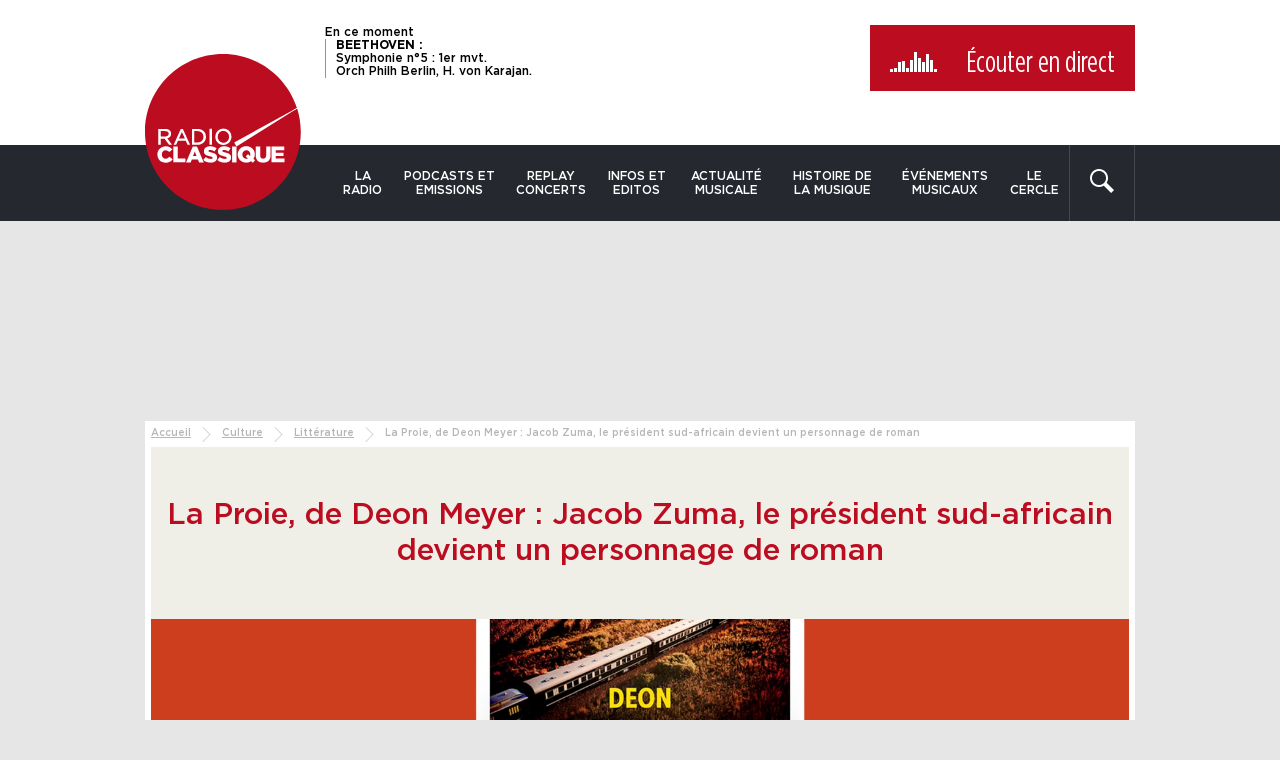

--- FILE ---
content_type: text/html; charset=UTF-8
request_url: https://www.radioclassique.fr/culture/litterature/la-proie-de-deon-meyer-jacob-zuma-le-president-sud-africain-devient-un-personnage-de-roman/
body_size: 32305
content:
<!doctype html>
<!--[if lte IE 8]> <html class="no-js oldie"> <![endif]-->
<!--[if IE 9]> <html class="no-js ie9"> <![endif]-->
<!--[if gt IE 9]><!-->
<html class="no-js" lang="fr-FR">
<!--<![endif]-->

<head>
	<meta charset="utf-8" />

	<link href="https://sdk.privacy-center.org" rel="preconnect" crossorigin>
	<link href="https://s7.addthis.com" rel="preconnect" crossorigin>
	<link href="https://www.googletagservices.com" rel="preconnect" crossorigin>
	<link href="https://ogs1122.xiti.com" rel="preconnect" crossorigin>
	<link href="https://tag.aticdn.net" rel="preconnect" crossorigin>

	<meta http-equiv="X-UA-Compatible" content="IE=edge" />
	<meta name="viewport" content="width=device-width, initial-scale=1" />
	<meta name="apple-mobile-web-app-capable" content="yes" />
	<meta name="mobile-web-app-capable" content="yes" />
	<meta name="apple-mobile-web-app-title" content="Radio Classique" />
	<meta name="application-name" content="Radio Classique" />
	<meta name="msapplication-TileColor" content="#bb2025" />
	<meta name="theme-color" content="#bb2025" />
	<link rel="apple-touch-icon" sizes="180x180"
		href="https://www.radioclassique.fr/wp-content/themes/radioclassique/favicons/apple-touch-icon.png" />
	<link rel="icon" type="image/png" href="https://www.radioclassique.fr/wp-content/themes/radioclassique/favicons/favicon-32x32.png"
		sizes="32x32" />
	<link rel="icon" type="image/png" href="https://www.radioclassique.fr/wp-content/themes/radioclassique/favicons/favicon-16x16.png"
		sizes="16x16" />
	<link rel="manifest" href="https://www.radioclassique.fr/wp-content/themes/radioclassique/favicons/manifest.json" />
	<link rel="mask-icon" href="https://www.radioclassique.fr/wp-content/themes/radioclassique/favicons/safari-pinned-tab.svg"
		color="#bb2025" />
	<link rel="shortcut icon" href="https://www.radioclassique.fr/wp-content/themes/radioclassique/favicon.ico" />
	<meta name="msapplication-config"
		content="https://www.radioclassique.fr/wp-content/themes/radioclassique/favicons/browserconfig.xml" />

	<meta name='dailymotion-domain-verification' content='dmjbc0ixh08t0eb39' />

		<meta name="description" content="Deon Meyer est un des grands du Polar, et « la Proie », sorti cet été est un pur bonheur de lecture. On y retrouve un personnage réel, le président">
	<script data-rh="true" type="application/ld+json">
		{
			"@context": "http://schema.org",
			"@type": "NewsArticle",
			"mainEntityOfPage": {
				"@type": "WebPage",
				"@id": "https://www.radioclassique.fr/culture/litterature/la-proie-de-deon-meyer-jacob-zuma-le-president-sud-africain-devient-un-personnage-de-roman/"
			},
			"headline": "La Proie, de Deon Meyer : Jacob Zuma, le président sud-africain devient un personnage de roman",
			"datePublished": "2020-10-02T09:00:40+02:00",
			"dateModified": "2020-10-01T14:07:13+02:00",
			"image": [
									"https://www.radioclassique.fr/wp-content/thumbnails/uploads/2020/10/la-proie-article-tt-width-1200-height-1200-fill-0-crop-1-bgcolor-ffffff.jpg",
									"https://www.radioclassique.fr/wp-content/thumbnails/uploads/2020/10/la-proie-article-tt-width-1200-height-675-fill-0-crop-1-bgcolor-ffffff.jpg",
									"https://www.radioclassique.fr/wp-content/thumbnails/uploads/2020/10/la-proie-article-tt-width-1200-height-900-fill-0-crop-1-bgcolor-ffffff.jpg"
							],
			"author": [{
				"@type": "Person",
				"@id": "a524efaf0aef4097909a2dcf0cc16731",
				"name": "Bernard Poirette"
			}],
			"publisher": {
				"@type": "Organization",
				"name": "Radio classique",
				"logo": {
					"@type": "ImageObject",
					"url": "https://www.radioclassique.fr/wp-content/themes/radioclassique/images/logo-radioclassique-1000x1000.png",
					"width": 1000,
					"height": 1000
				}
			},
			"description": "Deon Meyer est un des grands du Polar, et « la Proie », sorti cet été est un pur bonheur de lecture. On y retrouve un personnage réel, le président"
		}
	</script>
		<script data-rh="true" type="application/ld+json">
		{
			"@context": "http://schema.org",
			"@type": "BreadcrumbList",
			"itemListElement": [{
					"@type": "ListItem",
					"position": 1,
					"item": {
						"@id": "https://www.radioclassique.fr",
						"name": "Radio Classique"
					}
				}
				, {
							"@type": "ListItem",
							"position": 2,
							"item": {
								"@id": "https://www.radioclassique.fr/culture/",
								"name": "Culture"
							}
						}
				, {
							"@type": "ListItem",
							"position": 3,
							"item": {
								"@id": "https://www.radioclassique.fr/culture/litterature/",
								"name": "Littérature"
							}
						}
				, {
					"@type": "ListItem",
					"position": 4,
					"item": {
						"@id": "https://www.radioclassique.fr/culture/litterature/la-proie-de-deon-meyer-jacob-zuma-le-president-sud-africain-devient-un-personnage-de-roman/",
						"name": "La Proie, de Deon Meyer : Jacob Zuma, le président sud-africain devient un personnage de roman"
					}
				}
			]
		}
	</script>
		<link rel="preload"
			href="/wp-content/thumbnails/uploads/2020/10/la-proie-article-tt-width-978-height-383-crop-1-bgcolor-ffffff-amp-true-layout-responsive.jpg"
			as="image">
	<script type="text/javascript">
window.didomiConfig = {
    website: {
        apiKey: '6468234a-72bf-43df-a7e8-11766989e5a8',
        vendors: {
            iab: {
                version: 2, // IAB TCF Version (1 or 2)
            },
            didomi: [
                // Ask Didomi to collect consent for Google
                'google',
                'twitter'
            ]
        }
    },
    preferences: {
        information: {
            enable: false
        },
    },
    notice: {
        showDataProcessing: false,
        type: 'optin',
        denyAsLink: true,
        position: 'popup',
        closeOnClick: false,
        textAlignment: 'left',
        content: {
            popup: {
                fr: '<h1>Nous respectons vos choix</h1>Pour soutenir le travail de notre rédaction et vous offrir chaque jour une information fiable et de qualité, nous et <a href="javascript:Didomi.preferences.show(\'vendors\')">nos partenaires</a> utilisons des cookies pour stocker et/ou accéder à des informations sur votre terminal. Le traitement de certaines données personnelles (telles que les adresses IP, les données de navigation, d\'utilisation ou de géolocalisation, les identifiants uniques ou les interactions avec les réseaux sociaux) nous permet de financer l\'information disponible sur notre application et d\'améliorer notre offre via l\'analyse et la mesure d\'audience ainsi que l\'affichage et la mesure de performance des publicités et/ou des contenus personnalisés.<br />Cliquez sur «&nbsp;Accepter &nbsp;» pour consentir ou paramétrez vos choix. En cliquant sur «&nbsp;Continuer sans accepter&nbsp;», vous refusez tout dépôt de cookies sur votre terminal. Vous pouvez modifier vos préférences à tout moment sur notre application.<br />Certains partenaires traitent vos données sur la base de l\'intérêt légitime. Vous pouvez vous y opposer en cliquant sur «&nbsp;Gérer mes choix&nbsp;».<br />Pour en savoir plus sur vos droits et nos pratiques en matière de cookies, consultez notre <a href="https://www.radioclassique.fr/informations-cookies">Charte Cookies</a>.'
            },
            subTextPopup: {
                fr: ''
            },
            dismiss: {
                fr: 'Accepter'
            },
            learnMore: {
                fr: 'Gérer mes choix',
            }
        }
    },
    languages: {
        enabled: ['fr', 'en'],
        default: 'fr'
    },
    preferences: {
        content: {
            title: {
                fr: 'Bienvenue sur RadioClassique'
            },
            text: {
                fr: 'Nous utilisons des cookies ou traceurs pour améliorer et personnaliser votre expérience, réaliser des statistiques d\'audiences, vous proposer des produits et services ciblés et adaptés à vos centres d\'intérêt et vous offrir des fonctionnalités relatives aux réseaux sociaux.'
            },
            save: {
                fr: 'Accepter'
            },
            textVendors: {
                fr: 'Vous pouvez définir vos préférences de consentement pour chaque partenaire listé ci-dessous individuellement. Cliquez sur le nom d\'un partenaire pour obtenir plus d\'informations sur ce qu\'il fait, les données qu\'il récolte et comment il les utilise.'
            }
        },
        _content: {
            dismiss: {
                fr: 'Accepter'
            },
            learnMore: {
                fr: 'Gérer mes choix'
            },
            subTextPopup: {
                fr: 'Données traitées : géolocalisation précise et identification par analyse du terminal, publicités et contenu personnalisés, mesure de performance des publicités et du contenu, audience et développement de produit.<br/><br/>Pour en savoir plus sur vos droits et nos pratiques en matière de cookies, consultez notre <a href="https://www.radioclassique.fr/informations-cookies/">Charte Cookies</a>'
            }
        }
    },
    integrations: {
        vendors: {
            // Setup the integration with Google (ask Didomi to share consent with Google tags)
            google: {
                enable: true,
                eprivacy: false // Serve non-personalized ads to users before collecting consent
            }
        },
        refreshOnConsent: true // by default, ads are reloaded after consent is given
    },
    user: {
        bots: {
            consentRequired: false
        }
    },
    experiment: {
        id: 'test-refuse-4',
        size: 0.5,
        startDate: '2021-03-15T12:00:00Z',
        config: {
            theme: {
                color: '#212121',
                linkColor: '#bb0c20',
                // font: 'Source Sans Pro',
                buttons: {
                    regularButtons: {
                        backgroundColor: 'rgb(255, 255, 255)',
                        textColor: 'rgb(68, 68, 68)',
                        borderColor: 'rgb(206, 206, 206)',
                        borderWidth: '1px',
                        borderRadius: '0px'
                    },
                    highlightButtons: {
                        backgroundColor: '#bb0c20',
                        textColor: 'rgb(255, 255, 255)',
                        borderColor: 'rgba(33, 33, 33, 0.3)',
                        borderWidth: '1px',
                        borderRadius: '0px'
                    }
                },
                css: '#didomi-host { font-size: 12px;} #didomi-host .didomi-popup-notice .didomi-continue-without-agreeing { color: #bb0c20; text-decoration: none; }'
            }
        }
    }
};
</script>
<script type="text/javascript">
window.gdprAppliesGlobally = true;
(function() {
    function a(e) {
        if (!window.frames[e]) {
            if (document.body && document.body.firstChild) {
                var t = document.body;
                var n = document.createElement("iframe");
                n.style.display = "none";
                n.name = e;
                n.title = e;
                t.insertBefore(n, t.firstChild)
            } else {
                setTimeout(function() {
                    a(e)
                }, 5)
            }
        }
    }

    function e(n, r, o, c, s) {
        function e(e, t, n, a) {
            if (typeof n !== "function") {
                return
            }
            if (!window[r]) {
                window[r] = []
            }
            var i = false;
            if (s) {
                i = s(e, t, n)
            }
            if (!i) {
                window[r].push({
                    command: e,
                    parameter: t,
                    callback: n,
                    version: a
                })
            }
        }
        e.stub = true;

        function t(a) {
            if (!window[n] || window[n].stub !== true) {
                return
            }
            if (!a.data) {
                return
            }
            var i = typeof a.data === "string";
            var e;
            try {
                e = i ? JSON.parse(a.data) : a.data
            } catch (t) {
                return
            }
            if (e[o]) {
                var r = e[o];
                window[n](r.command, r.parameter, function(e, t) {
                    var n = {};
                    n[c] = {
                        returnValue: e,
                        success: t,
                        callId: r.callId
                    };
                    a.source.postMessage(i ? JSON.stringify(n) : n, "*")
                }, r.version)
            }
        }
        if (typeof window[n] !== "function") {
            window[n] = e;
            if (window.addEventListener) {
                window.addEventListener("message", t, false)
            } else {
                window.attachEvent("onmessage", t)
            }
        }
    }
    e("__tcfapi", "__tcfapiBuffer", "__tcfapiCall", "__tcfapiReturn");
    a("__tcfapiLocator");
    (function(e) {
        var t = document.createElement("script");
        t.id = "spcloader";
        t.type = "text/javascript";
        t.async = true;
        t.src = "https://sdk.privacy-center.org/" + e + "/loader.js?target=" + document.location.hostname;
        t.charset = "utf-8";
        var n = document.getElementsByTagName("script")[0];
        n.parentNode.insertBefore(t, n)
    })("6468234a-72bf-43df-a7e8-11766989e5a8")
})();
</script>

<!-- Google Tag Manager -->
<script>(function(w,d,s,l,i){w[l]=w[l]||[];w[l].push({'gtm.start':
new Date().getTime(),event:'gtm.js'});var f=d.getElementsByTagName(s)[0],
j=d.createElement(s),dl=l!='dataLayer'?'&l='+l:'';j.async=true;j.src=
'https://www.googletagmanager.com/gtm.js?id='+i+dl;f.parentNode.insertBefore(j,f);
})(window,document,'script','dataLayer','GTM-MSSKWZV');</script>
<!-- End Google Tag Manager --><meta name='robots' content='index, follow, max-image-preview:large, max-snippet:-1, max-video-preview:-1' />

	<!-- This site is optimized with the Yoast SEO plugin v26.8 - https://yoast.com/product/yoast-seo-wordpress/ -->
	<title>La Proie, de Deon Meyer : Jacob Zuma, le président sud-africain devient un personnage de roman</title><style id="rocket-critical-css">@-ms-viewport{width:device-width}.visible-xs{display:none!important}@media (max-width:767px){.visible-xs{display:block!important}}@media (max-width:767px){.hidden-xs{display:none!important}}.container{margin-right:auto;margin-left:auto}.container:after,.container:before{display:table;content:" "}.container:after{clear:both}@media (min-width:768px){.container{width:720px}}@media (min-width:992px){.container{width:990px}}.row:after,.row:before{display:table;content:" "}.row:after{clear:both}@media (max-width:767px){.row{margin-right:0;margin-left:0}}.col-md-2,.col-md-10,.col-sm-3,.col-sm-9{position:relative;min-height:1px;padding-right:10px;padding-left:10px}@media (min-width:768px){.col-sm-3,.col-sm-9{float:left}.col-sm-3{width:25%}.col-sm-9{width:75%}}@media (min-width:992px){.col-md-2,.col-md-10{float:left}.col-md-2{width:16.66667%}.col-md-10{width:83.33333%}}@font-face{font-family:"Gotham-Medium";font-weight:400;font-style:normal;src:url(https://www.radioclassique.fr/wp-content/themes/radioclassique/fonts/Gotham-Medium.eot);src:url(https://www.radioclassique.fr/wp-content/themes/radioclassique/fonts/Gotham-Medium.eot#iefix) format("embedded-opentype"),url(https://www.radioclassique.fr/wp-content/themes/radioclassique/fonts/Gotham-Medium.woff2) format("woff2"),url(https://www.radioclassique.fr/wp-content/themes/radioclassique/fonts/Gotham-Medium.woff) format("woff"),url(https://www.radioclassique.fr/wp-content/themes/radioclassique/fonts/Gotham-Medium.ttf) format("truetype");font-display:swap}@font-face{font-family:"Gotham-Book";font-weight:400;font-style:normal;src:url(https://www.radioclassique.fr/wp-content/themes/radioclassique/fonts/Gotham-Book.eot);src:url(https://www.radioclassique.fr/wp-content/themes/radioclassique/fonts/Gotham-Book.eot#iefix) format("embedded-opentype"),url(https://www.radioclassique.fr/wp-content/themes/radioclassique/fonts/Gotham-Book.woff2) format("woff2"),url(https://www.radioclassique.fr/wp-content/themes/radioclassique/fonts/Gotham-Book.woff) format("woff"),url(https://www.radioclassique.fr/wp-content/themes/radioclassique/fonts/Gotham-Book.ttf) format("truetype");font-display:swap}@font-face{font-family:"Gotham-Bold";font-weight:400;font-style:normal;src:url(https://www.radioclassique.fr/wp-content/themes/radioclassique/fonts/Gotham-Bold.eot);src:url(https://www.radioclassique.fr/wp-content/themes/radioclassique/fonts/Gotham-Bold.eot#iefix) format("embedded-opentype"),url(https://www.radioclassique.fr/wp-content/themes/radioclassique/fonts/Gotham-Bold.woff2) format("woff2"),url(https://www.radioclassique.fr/wp-content/themes/radioclassique/fonts/Gotham-Bold.woff) format("woff"),url(https://www.radioclassique.fr/wp-content/themes/radioclassique/fonts/Gotham-Bold.ttf) format("truetype");font-display:swap}@font-face{font-display:swap;font-family:"GothamCondensed-Book";font-weight:400;font-style:normal;src:url(https://www.radioclassique.fr/wp-content/themes/radioclassique/fonts/GothamCondensed-Book.eot);src:url(https://www.radioclassique.fr/wp-content/themes/radioclassique/fonts/GothamCondensed-Book.eot#iefix) format("embedded-opentype"),url(https://www.radioclassique.fr/wp-content/themes/radioclassique/fonts/GothamCondensed-Book.woff2) format("woff2"),url(https://www.radioclassique.fr/wp-content/themes/radioclassique/fonts/GothamCondensed-Book.woff) format("woff"),url(https://www.radioclassique.fr/wp-content/themes/radioclassique/fonts/GothamCondensed-Book.ttf) format("truetype")}*,:after,:before{box-sizing:border-box}html{font-size:100%;height:100%;-webkit-text-size-adjust:100%;-ms-text-size-adjust:100%;scroll-padding-top:5rem}button,html,input{font-family:"Gotham-Medium",Arial,Verdana,sans-serif;font-weight:400;color:#000}body{font-size:1em;min-height:100%;margin:0;padding:0;background:#e6e6e6}@media (max-width:767px){body{padding:82px 0 0}}.visuallyhidden{position:absolute;overflow:hidden;clip:rect(0 0 0 0);width:1px;height:1px;margin:-1px;padding:0;border:0}a{text-decoration:none;-ms-touch-action:manipulation;touch-action:manipulation}a,a:link,a:visited{color:#000}.left{float:left}strong{font-weight:700}ul{margin:0 0 1em;padding:0 0 0 40px}img{vertical-align:middle;border:0}form{margin:0}button,input{font-size:100%;margin:0;vertical-align:baseline}button{margin:0;padding:0;border:none;background:none}button{outline:none}button,input{line-height:normal}button{-webkit-appearance:button}.img-responsive{display:block;max-width:100%;height:auto;-ms-interpolation-mode:bicubic}@media (max-width:767px){.img-responsive{width:100%}}iframe{border:none}.unstyled{margin:0;padding:0;list-style-type:none}.clearfix{zoom:1}.clearfix:after,.clearfix:before{display:table;content:""}.clearfix:after{clear:both}.container__inner{padding:6px;background:#fff}@media (max-width:767px){.container__inner{padding:0}}.hidden{display:none!important}@keyframes stickHeader{0%{top:-40px;opacity:0}to{top:0;opacity:1}}input[type=search]::-webkit-search-cancel-button,input[type=search]::-webkit-search-decoration,input[type=search]::-webkit-search-results-button,input[type=search]::-webkit-search-results-decoration{display:none}.header{padding:12px 0 0;background:#fff}@media (max-width:767px){.header{display:none}}.header__top{padding:13px 0 25px;background:#fff}.main-nav--sticky .header__top{padding:10px 0 0}.header__nav{background:#26282f}.container--nav,.main-nav,.main-nav__list{display:-ms-flexbox;display:flex}.container--nav{flex-direction:row;-ms-flex-direction:row;-ms-flex-pack:justify;justify-content:space-between}.logo{position:relative;z-index:1;width:188px;margin:-91px 0 0}@media (max-width:992px){.logo{width:165px}}.main-nav--sticky .logo{float:left;width:89px;margin:-25px 0 0 20px}@media (max-width:767px){.main-nav--sticky .logo{float:right;margin:-25px 20px 0 0}}.main-nav,.main-nav__list{-ms-flex:1;flex:1}.main-nav__list li{position:relative;z-index:10}.main-nav__list li,.main-nav__list li ul{-webkit-backface-visibility:hidden}.main-nav__list li ul{position:absolute;top:100%;left:0;display:none;width:200px;margin:0;padding:0;list-style-type:none;opacity:0}.main-nav__list li ul li{display:block}.main-nav__list li ul li a{font-size:.8125em;display:block;padding:10px;text-align:left;text-transform:none;color:#000;border-bottom:1px solid #dedede;background:#fff;-webkit-backface-visibility:hidden}.main-nav__list a{font-size:.75em;display:block;padding:24px 10px;text-align:center;text-transform:uppercase;color:#fff}@media (max-width:992px){.main-nav__list a{font-size:.75em;padding:25px 10px 10px}}.searchform{position:relative;z-index:10;display:-ms-flexbox;display:flex;width:180px;border-right:1px solid #46484e;border-left:1px solid #46484e;-webkit-backface-visibility:hidden}.ops_capsule .searchform{width:66px}.searchform button{padding:0 20px 0 0;fill:#fff}#s{font-size:.9375em;width:100%;height:70px;margin:0;padding:0 10px;color:#b5babe;border:none;border-radius:0;background:none;-webkit-appearance:none}#s::-webkit-input-placeholder{color:#b5babe}#s:-moz-placeholder,#s::-moz-placeholder{color:#b5babe}#s:-ms-input-placeholder{color:#b5babe}@media (max-width:992px){#s{font-size:.8125em}}.bt-close{position:absolute;z-index:10;top:20px;right:20px;display:none}.bt-close svg{display:block;width:24px;height:24px;fill:#fff}.header__live{font-size:.75em;line-height:1.2;display:block;float:left;overflow:hidden;max-width:45%;height:95px;margin:0 0 0 180px;padding:0 20px 0 0}@media (max-width:992px){.header__live{max-width:38%}}.main-nav--sticky .header__live{max-width:66%;height:85px;margin:0}@media (min-width:1224px){.main-nav--sticky .header__live{margin:0 0 0 20px}}@media (max-width:767px){.main-nav--sticky .header__live{margin:0}}.header__live p{font-size:1em;line-height:1.1;display:block;margin:0;padding:0 0 0 10px;border-left:1px solid #929397}.main-nav--sticky .header__live p{font-size:.9em;line-height:1.05}.header__live strong{font-family:"Gotham-Bold",Arial,Verdana,sans-serif;font-weight:400;display:block;text-transform:uppercase}.bt__listen{font:normal 1.875em "GothamCondensed-Book",Arial,Verdana,sans-serif;display:block;float:right;background:#bb0c20}@media (max-width:992px){.bt__listen{font-size:1.25em}}.main-nav--sticky .bt__listen{font-size:1.25em}.bt__listen a{display:block;padding:20px 20px 10px;color:#fff}@media (max-width:992px){.bt__listen a{line-height:1.3;padding:10px}}.main-nav--sticky .bt__listen a{line-height:1.3;padding:10px}.bt__listen svg{display:block;width:22px;height:22px;margin:4px auto 0;padding:0;fill:#fff}.bt__listen__play{display:none;width:51px;height:26px;margin:3px 20px 0 0;padding:0;vertical-align:top}@media (max-width:992px){.bt__listen__play{margin:-2px 10px 0 0;transform:scale(.85)}}.main-nav--sticky .bt__listen__play{margin:-2px 10px 0 0;transform:scale(.85)}.equalizer{position:relative;z-index:1;display:inline-block;width:51px;height:26px;margin:1px 20px 0 0;vertical-align:top}@media (max-width:992px){.equalizer{margin:-5px 10px 0 0;transform:scale(.85)}}.main-nav--sticky .equalizer{margin:-5px 10px 0 0;transform:scale(.85)}.equalizer__bar{position:absolute;bottom:0;display:inline-block;width:3px;height:1px;animation-duration:.75s;animation-play-state:running;animation-timing-function:linear;animation-iteration-count:infinite;animation-direction:alternate;background:#fff}.equalizer__bar:first-child{left:0;animation-name:equalizerAnim1;animation-delay:0}.equalizer__bar:nth-child(2){left:4px;animation-name:equalizerAnimLarge2;animation-delay:.1s}.equalizer__bar:nth-child(3){left:8px;animation-name:equalizerAnim3;animation-delay:.2s}.equalizer__bar:nth-child(4){left:12px;animation-name:equalizerAnim4;animation-delay:.3s}.equalizer__bar:nth-child(5){left:16px;animation-name:equalizerAnim5;animation-delay:.4s}.equalizer__bar:nth-child(6){left:20px;animation-name:equalizerAnim6;animation-delay:.5s}.equalizer__bar:nth-child(7){left:24px;animation-name:equalizerAnim1;animation-delay:.6s}.equalizer__bar:nth-child(8){left:28px;animation-name:equalizerAnim6;animation-delay:.7s}.equalizer__bar:nth-child(9){left:32px;animation-name:equalizerAnimLarge2;animation-delay:.8s}.equalizer__bar:nth-child(10){left:36px;animation-name:equalizerAnim3;animation-delay:.9s}.equalizer__bar:nth-child(11){left:40px;animation-name:equalizerAnim4;animation-delay:1s}.equalizer__bar:nth-child(12){left:44px;animation-name:equalizerAnim5;animation-delay:1.1s}@keyframes equalizerAnim1{0%{height:1px}to{height:22px}}@keyframes equalizerAnimLarge2{0%{height:1px}to{height:12px}}@keyframes equalizerAnim3{0%{height:1px}to{height:26px}}@keyframes equalizerAnim4{0%{height:1px}to{height:20px}}@keyframes equalizerAnim5{0%{height:1px}to{height:5px}}@keyframes equalizerAnim6{0%{height:1px}to{height:15px}}.main-nav--sticky{position:fixed;z-index:20;top:0;left:0;display:none;width:100%;height:100px;-webkit-transform:translateZ(0);animation:stickHeader .3s ease;border-bottom:2px solid #000;background:#fff}@media (max-width:767px){.main-nav--sticky{display:block;height:82px;border-bottom:none}}.bt-menu{display:block;visibility:hidden;float:left}@media (max-width:767px){.bt-menu{margin:0 0 0 10px}}.bt-menu span{text-transform:uppercase}.bt-menu-default{display:block;width:50px;opacity:1;-webkit-backface-visibility:hidden}.bt-menu-active{display:none;opacity:0}.bt-menu-active{width:50px;-webkit-backface-visibility:hidden}.bt-menu-active svg{display:block;margin:10px 0 0}.col-main-sticky .container{width:auto;margin:0;padding:0}.col-main-sticky,.col-sidebar-sticky{padding:0}@media (max-width:767px){.mobile__live__container{min-height:65px;padding:10px;background:#26282f}}.sidr{position:absolute;position:fixed;z-index:999;top:0;display:none;float:none;overflow-x:none;overflow-y:auto;width:280px;height:100%;-webkit-transform:translate3d(0,0,0);background:#26282f;-webkit-overflow-scrolling:touch}@media (max-width:767px){.sidr{top:0;height:100%}}.sidr-inner{font-size:1.4em;padding:.5em 0 1em}.sidr li,.sidr ul{margin:0;padding:0}.sidr li,.sidr li a{display:block}.sidr li a{font-size:.75em;margin:0;padding:10px;color:#fff;-webkit-backface-visibility:hidden}.sidr li .sidr-class-sub-menu a{font:normal .625em "Gotham-Book",Arial,Verdana,sans-serif;padding:10px 10px 10px 15px;border:none}.sidr.left{right:auto;left:-280px}.sidr-class-bt-menu-default{display:none}.sidr-class-bt-menu-active{display:block;float:right;margin:0 10px}@media (max-width:767px){.sidr-class-bt-menu-active{float:none}}.sidr-class-bt-menu-active svg{fill:#fff}.sidr-class-visuallyhidden{display:none}.tt-hint{font-size:1.25em;line-height:1.6;width:100%;height:45px;padding:0;border:none;outline:none}.tt-hint{font-size:0;white-space:nowrap;text-indent:-999em;opacity:1;color:#999;border-radius:0;outline:none;-webkit-appearance:none}.twitter-typeahead{z-index:5;float:left;width:100%;margin:0;padding:0}.header .twitter-typeahead{z-index:10}.tt-input{width:100%;height:45px}.tt-menu{z-index:90;width:100%;padding:10px;background:#f8f8f8}.ad-container{padding:0 0 30px;text-align:center}.banner--top .ad-container{display:block;margin:0 auto;padding:25px 0}@media (max-width:991px){.banner--top .ad-container{padding:10px 0}}#dfp_banniere-haute.dfp-lazy{height:200px}@media (max-width:1223px){#dfp_banniere-haute.dfp-lazy{height:90px}}@media (max-width:767px){#dfp_banniere-haute.dfp-lazy{height:70px}}.breadcrumb{font-size:.625em;display:block;margin:0;padding:0 0 .5em;color:#b5b6b7}.breadcrumb span{display:inline-block;vertical-align:top}.breadcrumb a{text-decoration:underline;color:#b5b6b7}.breadcrumb-separator{display:inline-block;width:15px;height:15px;margin:0 5px;padding:0;vertical-align:top;background:url(/wp-content/themes/radioclassique/images/icons/icon-breadcrumb.svg) 0 0 no-repeat;background-size:cover}.entry-title{font-size:1.875em;font-weight:400;display:block;margin:0;padding:50px 0;text-align:center;color:#bb0c20;background:#efeee7}@media (max-width:767px){.entry-title{font-size:1.375em}}.block-image{position:relative}.block-image img{margin:0 auto}.ops_capsule .block-image img{width:100%;height:auto}.block-image__desc{font:normal .75em "Gotham-Book",Arial,Verdana,sans-serif;position:absolute;bottom:-24px;left:calc(100% - 24px);display:block;overflow:hidden;max-width:33%;padding:6px;transform:rotate(-90deg);transform-origin:0 0;white-space:nowrap;text-overflow:ellipsis;background:hsla(0,0%,100%,.5)}</style>
	<meta name="description" content="Deon Meyer est un des grands du Polar, et « la Proie », sorti cet..." />
	<link rel="canonical" href="https://www.radioclassique.fr/culture/litterature/la-proie-de-deon-meyer-jacob-zuma-le-president-sud-africain-devient-un-personnage-de-roman/" />
	<meta property="og:locale" content="fr_FR" />
	<meta property="og:type" content="article" />
	<meta property="og:title" content="La Proie, de Deon Meyer : Jacob Zuma, le président sud-africain devient un personnage de roman" />
	<meta property="og:description" content="Deon Meyer est un des grands du Polar, et « la Proie », sorti cet été est un pur bonheur de lecture. On y retrouve un personnage réel, le président" />
	<meta property="og:url" content="https://www.radioclassique.fr/culture/litterature/la-proie-de-deon-meyer-jacob-zuma-le-president-sud-africain-devient-un-personnage-de-roman/" />
	<meta property="og:site_name" content="Radio Classique" />
	<meta property="article:publisher" content="https://www.facebook.com/R.Classique" />
	<meta property="article:published_time" content="2020-10-02T07:00:40+00:00" />
	<meta property="og:image" content="https://www.radioclassique.fr/wp-content/thumbnails/uploads/2020/10/la-proie-article-tt-width-1200-height-630-fill-0-crop-1-bgcolor-ffffff.jpg" />
	<meta property="og:image:width" content="1956" />
	<meta property="og:image:height" content="766" />
	<meta property="og:image:type" content="image/jpeg" />
	<meta name="author" content="Bernard Poirette" />
	<meta name="twitter:card" content="summary_large_image" />
	<meta name="twitter:creator" content="@radioclassique" />
	<meta name="twitter:site" content="@radioclassique" />
	<!-- / Yoast SEO plugin. -->


		
	<style id='wp-img-auto-sizes-contain-inline-css' type='text/css'>
img:is([sizes=auto i],[sizes^="auto," i]){contain-intrinsic-size:3000px 1500px}
/*# sourceURL=wp-img-auto-sizes-contain-inline-css */
</style>
<link rel='preload'  href='https://www.radioclassique.fr/wp-content/themes/radioclassique/css/style.css?ver=1766396763' data-rocket-async="style" as="style" onload="this.onload=null;this.rel='stylesheet'" onerror="this.removeAttribute('data-rocket-async')"  type='text/css' media='all' />
<link rel='preload'  href='https://www.radioclassique.fr/wp-content/themes/radioclassique/css/list.css?ver=1718173968' data-rocket-async="style" as="style" onload="this.onload=null;this.rel='stylesheet'" onerror="this.removeAttribute('data-rocket-async')"  type='text/css' media='all' />
<link rel='preload'  href='https://www.radioclassique.fr/wp-content/themes/radioclassique/css/page.css?ver=1727178049' data-rocket-async="style" as="style" onload="this.onload=null;this.rel='stylesheet'" onerror="this.removeAttribute('data-rocket-async')"  type='text/css' media='all' />
<link rel='preload'  href='https://www.radioclassique.fr/wp-content/themes/radioclassique/css/slick.css?ver=1551450936' data-rocket-async="style" as="style" onload="this.onload=null;this.rel='stylesheet'" onerror="this.removeAttribute('data-rocket-async')"  type='text/css' media='all' />
<link rel='stylesheet' id='print-css' href='https://www.radioclassique.fr/wp-content/themes/radioclassique/css/print.css?ver=1551450936' type='text/css' media='print' />
<style id='classic-theme-styles-inline-css' type='text/css'>
/*! This file is auto-generated */
.wp-block-button__link{color:#fff;background-color:#32373c;border-radius:9999px;box-shadow:none;text-decoration:none;padding:calc(.667em + 2px) calc(1.333em + 2px);font-size:1.125em}.wp-block-file__button{background:#32373c;color:#fff;text-decoration:none}
/*# sourceURL=/wp-includes/css/classic-themes.min.css */
</style>
<script data-minify="1" type="text/javascript" src="https://www.radioclassique.fr/wp-content/cache/min/1/wp-content/themes/radioclassique/js/vendor/console.js?ver=1769102129" id="console-js" defer></script>
<script data-minify="1" type="text/javascript" src="https://www.radioclassique.fr/wp-content/cache/min/1/wp-content/themes/radioclassique/js/mobile.js?ver=1769102129" id="js-mobile-js" defer></script>
<script data-minify="1" type="text/javascript" src="https://www.radioclassique.fr/wp-content/cache/min/1/wp-content/themes/radioclassique/js/vendor/modernizr.js?ver=1769102129" id="modernizr-js" defer></script>
<script>
var jwplayer = jwplayer || {};
jwplayer.key = "fcRHKnOhv/89kAoqGbqgIGZIitLH9DzQEsrQQOqzKq0=";
</script>
<script src="https://tag.aticdn.net/370886/smarttag.js"></script>
<!-- weborama -->
<script type='text/javascript'>
var wamid = '2590';
var typ = '1';
var Wvar = {
    "d": "www.radioclassique.fr", // Nom de domaine
    "userid": "0", // identifiant utilisateur crypté
    "userstatut": "1", // statut utilisateur
    "rub": [
        "culture","article","litterature","la-proie-de-deon-meyer-jacob-zuma-le-president-sud-africain-devient-un-personnage-de-roman"    ], // rubrique / sous-rubrique
    "nat": ["post"], // nature de la page
    "cat": [
        "Culture"    ], // mots clés divers
};
// (function() {
//     var w = document.createElement("script");
//     w.type = "text/javascript";
//     w.src = document.location.protocol +
//         "//cstatic.weborama.fr/js/wam/customers/wamfactory_dpm.lesechos.min.js?rnd=" + new Date().getTime();
//     w.async = true;
//     var head = document.head || document.getElementsByTagName("head")[0];
//     head.appendChild(w);
// })();
</script>
<!-- /weborama -->
	<link rel="preload" href="https://securepubads.g.doubleclick.net/tag/js/gpt.js" as="script">
	<script async='async' src='https://securepubads.g.doubleclick.net/tag/js/gpt.js'></script>
		<script>
		var googletag = googletag || {};
		googletag.cmd = googletag.cmd || [];

		function bannerSizes() {
			return googletag.sizeMapping().
			addSize([980, 0], [
				[1000, 250],
				[1000, 200],
				[1000, 90],
				[970, 200],
				[728, 90]
			]).
			addSize([768, 0], [728, 90]).
			addSize([0, 0], [320, 50]).
			build();
		}

		function mpuSizes() {
			return googletag.sizeMapping().
			addSize([980, 0], [
				[300, 250]
			]).
			addSize([768, 0], [
				[300, 250]
			]).
			addSize([0, 0], [300, 250]).
			build();
		}
					var dfp_inventory = {"banniere-haute":{"path":"\/\/144148308\/RADIO-CLASSIQUE\/SITE-RESPONSIVE\/MAGAZINE_INFO\/ARTICLE\/BANNIERE-HAUTE","size":[[980,0],[768,0],[0,0]],"sizing":"bannerSizes"},"banniere-basse":{"path":"\/\/144148308\/RADIO-CLASSIQUE\/SITE-RESPONSIVE\/MAGAZINE_INFO\/ARTICLE\/BANNIERE-BASSE","size":[[980,0],[768,0],[0,0]],"sizing":"bannerSizes"},"pave-1":{"path":"\/\/144148308\/RADIO-CLASSIQUE\/SITE-RESPONSIVE\/MAGAZINE_INFO\/ARTICLE\/PAVE-1","size":[[980,0],[768,0],[0,0]],"sizing":"mpuSizes"},"pave-2":{"path":"\/\/144148308\/RADIO-CLASSIQUE\/SITE-RESPONSIVE\/MAGAZINE_INFO\/ARTICLE\/PAVE-2","size":[[980,0],[768,0],[0,0]],"sizing":"mpuSizes"}};
		
		googletag.cmd.push(function() {
			
				googletag.pubads().disableInitialLoad(); //didomi management
				googletag.pubads().enableAsyncRendering(); //didomi management
				googletag.pubads().enableSingleRequest(); // enabled for didomi
			


			/* https://tickets.bronx.fr/view.php?id=26779 */
						googletag.pubads().setTargeting('pageSection', 'culture');
			googletag.pubads().setTargeting('pageSubSection', 'litterature');
			googletag.pubads().setTargeting('pageType', 'article');



			// preview
			var hash = window.location.hash;
			if (/^#dfp_/.test(hash)) {
				googletag.pubads().setTargeting('preview', hash.substr(13));
			}

			if (document.location.search.match(/dfp_console/)) {
				googletag.openConsole();
			}
		});
	</script>
		<meta name="google-play-app" content="app-id=com.airtouchmedia.radioclassique.phone" />
	<meta name="google-play-app-link" content="https://play.google.com/store/apps/details?id=com.airtouchmedia.radioclassique.phone&hl=fr&gl=US" />
	<meta name="apple-itunes-app" content="app-id=401928325" />
	<meta name="apple-itunes-app-link" content="https://apps.apple.com/fr/app/radio-classique/id401928325" />
<noscript><style id="rocket-lazyload-nojs-css">.rll-youtube-player, [data-lazy-src]{display:none !important;}</style></noscript><script>
/*! loadCSS rel=preload polyfill. [c]2017 Filament Group, Inc. MIT License */
(function(w){"use strict";if(!w.loadCSS){w.loadCSS=function(){}}
var rp=loadCSS.relpreload={};rp.support=(function(){var ret;try{ret=w.document.createElement("link").relList.supports("preload")}catch(e){ret=!1}
return function(){return ret}})();rp.bindMediaToggle=function(link){var finalMedia=link.media||"all";function enableStylesheet(){link.media=finalMedia}
if(link.addEventListener){link.addEventListener("load",enableStylesheet)}else if(link.attachEvent){link.attachEvent("onload",enableStylesheet)}
setTimeout(function(){link.rel="stylesheet";link.media="only x"});setTimeout(enableStylesheet,3000)};rp.poly=function(){if(rp.support()){return}
var links=w.document.getElementsByTagName("link");for(var i=0;i<links.length;i++){var link=links[i];if(link.rel==="preload"&&link.getAttribute("as")==="style"&&!link.getAttribute("data-loadcss")){link.setAttribute("data-loadcss",!0);rp.bindMediaToggle(link)}}};if(!rp.support()){rp.poly();var run=w.setInterval(rp.poly,500);if(w.addEventListener){w.addEventListener("load",function(){rp.poly();w.clearInterval(run)})}else if(w.attachEvent){w.attachEvent("onload",function(){rp.poly();w.clearInterval(run)})}}
if(typeof exports!=="undefined"){exports.loadCSS=loadCSS}
else{w.loadCSS=loadCSS}}(typeof global!=="undefined"?global:this))
</script><style id='global-styles-inline-css' type='text/css'>
:root{--wp--preset--aspect-ratio--square: 1;--wp--preset--aspect-ratio--4-3: 4/3;--wp--preset--aspect-ratio--3-4: 3/4;--wp--preset--aspect-ratio--3-2: 3/2;--wp--preset--aspect-ratio--2-3: 2/3;--wp--preset--aspect-ratio--16-9: 16/9;--wp--preset--aspect-ratio--9-16: 9/16;--wp--preset--color--black: #000000;--wp--preset--color--cyan-bluish-gray: #abb8c3;--wp--preset--color--white: #ffffff;--wp--preset--color--pale-pink: #f78da7;--wp--preset--color--vivid-red: #cf2e2e;--wp--preset--color--luminous-vivid-orange: #ff6900;--wp--preset--color--luminous-vivid-amber: #fcb900;--wp--preset--color--light-green-cyan: #7bdcb5;--wp--preset--color--vivid-green-cyan: #00d084;--wp--preset--color--pale-cyan-blue: #8ed1fc;--wp--preset--color--vivid-cyan-blue: #0693e3;--wp--preset--color--vivid-purple: #9b51e0;--wp--preset--gradient--vivid-cyan-blue-to-vivid-purple: linear-gradient(135deg,rgb(6,147,227) 0%,rgb(155,81,224) 100%);--wp--preset--gradient--light-green-cyan-to-vivid-green-cyan: linear-gradient(135deg,rgb(122,220,180) 0%,rgb(0,208,130) 100%);--wp--preset--gradient--luminous-vivid-amber-to-luminous-vivid-orange: linear-gradient(135deg,rgb(252,185,0) 0%,rgb(255,105,0) 100%);--wp--preset--gradient--luminous-vivid-orange-to-vivid-red: linear-gradient(135deg,rgb(255,105,0) 0%,rgb(207,46,46) 100%);--wp--preset--gradient--very-light-gray-to-cyan-bluish-gray: linear-gradient(135deg,rgb(238,238,238) 0%,rgb(169,184,195) 100%);--wp--preset--gradient--cool-to-warm-spectrum: linear-gradient(135deg,rgb(74,234,220) 0%,rgb(151,120,209) 20%,rgb(207,42,186) 40%,rgb(238,44,130) 60%,rgb(251,105,98) 80%,rgb(254,248,76) 100%);--wp--preset--gradient--blush-light-purple: linear-gradient(135deg,rgb(255,206,236) 0%,rgb(152,150,240) 100%);--wp--preset--gradient--blush-bordeaux: linear-gradient(135deg,rgb(254,205,165) 0%,rgb(254,45,45) 50%,rgb(107,0,62) 100%);--wp--preset--gradient--luminous-dusk: linear-gradient(135deg,rgb(255,203,112) 0%,rgb(199,81,192) 50%,rgb(65,88,208) 100%);--wp--preset--gradient--pale-ocean: linear-gradient(135deg,rgb(255,245,203) 0%,rgb(182,227,212) 50%,rgb(51,167,181) 100%);--wp--preset--gradient--electric-grass: linear-gradient(135deg,rgb(202,248,128) 0%,rgb(113,206,126) 100%);--wp--preset--gradient--midnight: linear-gradient(135deg,rgb(2,3,129) 0%,rgb(40,116,252) 100%);--wp--preset--font-size--small: 13px;--wp--preset--font-size--medium: 20px;--wp--preset--font-size--large: 36px;--wp--preset--font-size--x-large: 42px;--wp--preset--spacing--20: 0.44rem;--wp--preset--spacing--30: 0.67rem;--wp--preset--spacing--40: 1rem;--wp--preset--spacing--50: 1.5rem;--wp--preset--spacing--60: 2.25rem;--wp--preset--spacing--70: 3.38rem;--wp--preset--spacing--80: 5.06rem;--wp--preset--shadow--natural: 6px 6px 9px rgba(0, 0, 0, 0.2);--wp--preset--shadow--deep: 12px 12px 50px rgba(0, 0, 0, 0.4);--wp--preset--shadow--sharp: 6px 6px 0px rgba(0, 0, 0, 0.2);--wp--preset--shadow--outlined: 6px 6px 0px -3px rgb(255, 255, 255), 6px 6px rgb(0, 0, 0);--wp--preset--shadow--crisp: 6px 6px 0px rgb(0, 0, 0);}:where(.is-layout-flex){gap: 0.5em;}:where(.is-layout-grid){gap: 0.5em;}body .is-layout-flex{display: flex;}.is-layout-flex{flex-wrap: wrap;align-items: center;}.is-layout-flex > :is(*, div){margin: 0;}body .is-layout-grid{display: grid;}.is-layout-grid > :is(*, div){margin: 0;}:where(.wp-block-columns.is-layout-flex){gap: 2em;}:where(.wp-block-columns.is-layout-grid){gap: 2em;}:where(.wp-block-post-template.is-layout-flex){gap: 1.25em;}:where(.wp-block-post-template.is-layout-grid){gap: 1.25em;}.has-black-color{color: var(--wp--preset--color--black) !important;}.has-cyan-bluish-gray-color{color: var(--wp--preset--color--cyan-bluish-gray) !important;}.has-white-color{color: var(--wp--preset--color--white) !important;}.has-pale-pink-color{color: var(--wp--preset--color--pale-pink) !important;}.has-vivid-red-color{color: var(--wp--preset--color--vivid-red) !important;}.has-luminous-vivid-orange-color{color: var(--wp--preset--color--luminous-vivid-orange) !important;}.has-luminous-vivid-amber-color{color: var(--wp--preset--color--luminous-vivid-amber) !important;}.has-light-green-cyan-color{color: var(--wp--preset--color--light-green-cyan) !important;}.has-vivid-green-cyan-color{color: var(--wp--preset--color--vivid-green-cyan) !important;}.has-pale-cyan-blue-color{color: var(--wp--preset--color--pale-cyan-blue) !important;}.has-vivid-cyan-blue-color{color: var(--wp--preset--color--vivid-cyan-blue) !important;}.has-vivid-purple-color{color: var(--wp--preset--color--vivid-purple) !important;}.has-black-background-color{background-color: var(--wp--preset--color--black) !important;}.has-cyan-bluish-gray-background-color{background-color: var(--wp--preset--color--cyan-bluish-gray) !important;}.has-white-background-color{background-color: var(--wp--preset--color--white) !important;}.has-pale-pink-background-color{background-color: var(--wp--preset--color--pale-pink) !important;}.has-vivid-red-background-color{background-color: var(--wp--preset--color--vivid-red) !important;}.has-luminous-vivid-orange-background-color{background-color: var(--wp--preset--color--luminous-vivid-orange) !important;}.has-luminous-vivid-amber-background-color{background-color: var(--wp--preset--color--luminous-vivid-amber) !important;}.has-light-green-cyan-background-color{background-color: var(--wp--preset--color--light-green-cyan) !important;}.has-vivid-green-cyan-background-color{background-color: var(--wp--preset--color--vivid-green-cyan) !important;}.has-pale-cyan-blue-background-color{background-color: var(--wp--preset--color--pale-cyan-blue) !important;}.has-vivid-cyan-blue-background-color{background-color: var(--wp--preset--color--vivid-cyan-blue) !important;}.has-vivid-purple-background-color{background-color: var(--wp--preset--color--vivid-purple) !important;}.has-black-border-color{border-color: var(--wp--preset--color--black) !important;}.has-cyan-bluish-gray-border-color{border-color: var(--wp--preset--color--cyan-bluish-gray) !important;}.has-white-border-color{border-color: var(--wp--preset--color--white) !important;}.has-pale-pink-border-color{border-color: var(--wp--preset--color--pale-pink) !important;}.has-vivid-red-border-color{border-color: var(--wp--preset--color--vivid-red) !important;}.has-luminous-vivid-orange-border-color{border-color: var(--wp--preset--color--luminous-vivid-orange) !important;}.has-luminous-vivid-amber-border-color{border-color: var(--wp--preset--color--luminous-vivid-amber) !important;}.has-light-green-cyan-border-color{border-color: var(--wp--preset--color--light-green-cyan) !important;}.has-vivid-green-cyan-border-color{border-color: var(--wp--preset--color--vivid-green-cyan) !important;}.has-pale-cyan-blue-border-color{border-color: var(--wp--preset--color--pale-cyan-blue) !important;}.has-vivid-cyan-blue-border-color{border-color: var(--wp--preset--color--vivid-cyan-blue) !important;}.has-vivid-purple-border-color{border-color: var(--wp--preset--color--vivid-purple) !important;}.has-vivid-cyan-blue-to-vivid-purple-gradient-background{background: var(--wp--preset--gradient--vivid-cyan-blue-to-vivid-purple) !important;}.has-light-green-cyan-to-vivid-green-cyan-gradient-background{background: var(--wp--preset--gradient--light-green-cyan-to-vivid-green-cyan) !important;}.has-luminous-vivid-amber-to-luminous-vivid-orange-gradient-background{background: var(--wp--preset--gradient--luminous-vivid-amber-to-luminous-vivid-orange) !important;}.has-luminous-vivid-orange-to-vivid-red-gradient-background{background: var(--wp--preset--gradient--luminous-vivid-orange-to-vivid-red) !important;}.has-very-light-gray-to-cyan-bluish-gray-gradient-background{background: var(--wp--preset--gradient--very-light-gray-to-cyan-bluish-gray) !important;}.has-cool-to-warm-spectrum-gradient-background{background: var(--wp--preset--gradient--cool-to-warm-spectrum) !important;}.has-blush-light-purple-gradient-background{background: var(--wp--preset--gradient--blush-light-purple) !important;}.has-blush-bordeaux-gradient-background{background: var(--wp--preset--gradient--blush-bordeaux) !important;}.has-luminous-dusk-gradient-background{background: var(--wp--preset--gradient--luminous-dusk) !important;}.has-pale-ocean-gradient-background{background: var(--wp--preset--gradient--pale-ocean) !important;}.has-electric-grass-gradient-background{background: var(--wp--preset--gradient--electric-grass) !important;}.has-midnight-gradient-background{background: var(--wp--preset--gradient--midnight) !important;}.has-small-font-size{font-size: var(--wp--preset--font-size--small) !important;}.has-medium-font-size{font-size: var(--wp--preset--font-size--medium) !important;}.has-large-font-size{font-size: var(--wp--preset--font-size--large) !important;}.has-x-large-font-size{font-size: var(--wp--preset--font-size--x-large) !important;}
/*# sourceURL=global-styles-inline-css */
</style>
</head>

<body class="wp-singular post-template-default single single-post postid-717461 single-format-standard wp-theme-radioclassique ops_capsule">

		<!-- Facebook Pixel Code -->
<script type="didomi/javascript" data-vendor="didomi:facebook">
    !function(f,b,e,v,n,t,s)
	{if(f.fbq)return;n=f.fbq=function(){n.callMethod?
	n.callMethod.apply(n,arguments):n.queue.push(arguments)};
	if(!f._fbq)f._fbq=n;n.push=n;n.loaded=!0;n.version='2.0';
	n.queue=[];t=b.createElement(e);t.async=!0;
	t.src=v;s=b.getElementsByTagName(e)[0];
	s.parentNode.insertBefore(t,s)}(window,document,'script','https://connect.facebook.net/en_US/fbevents.js');
	fbq('init', '244997237224957');
	fbq('track', 'PageView');
	</script>
<noscript>
    <img height="1" width="1" src="https://www.facebook.com/tr?id=244997237224957&ev=PageView&noscript=1" />
</noscript>
<!-- End Facebook Pixel Code -->
	<!-- Google Tag Manager (noscript) -->
<noscript><iframe src="https://www.googletagmanager.com/ns.html?id=GTM-MSSKWZV"
height="0" width="0" style="display:none;visibility:hidden"></iframe></noscript>
<!-- End Google Tag Manager (noscript) -->	<script type="text/javascript">
if (typeof ATInternet != "undefined") {
    var tag = new ATInternet.Tracker.Tag();


    window.didomiOnReady = window.didomiOnReady || [];
    window.didomiOnReady.push(function(Didomi) {
        var defaultstatus = Didomi.getUserConsentStatusForVendor("c:atinterne-cWQKHeJZ");
        if (defaultstatus === true) {
            tag.privacy.setVisitorOptin();
        } else {
            if (tag.privacy.getVisitorMode() == null || tag.privacy.getVisitorMode().name !== "optout") {
                tag.privacy.setVisitorMode("cnil", "exempt");
            }
        }


        var bp = {
            s: 768,
            d: 992
        }
        if (typeof window.innerWidth != "undefined") {
            w = window.innerWidth;
            if (w < bp.s) {
                wojd = "smartphone";
            } else if (w < bp.d) {
                wojd = "tablet";
            } else if (w >= bp.d) {
                wojd = "desktop";
            } else {
                wojd = "error";
            }
        }
        var xtpage = 'culture::article::litterature::la-proie-de-deon-meyer-jacob-zuma-le-president-sud-africain-devient-un-personnage-de-roman';
        var at_chapters = xtpage.split('::');
        var at_pagename = at_chapters.pop();

        var at_data = {
            name: at_pagename,
            chapter1: at_chapters[0],
            chapter2: at_chapters[1],
            chapter3: at_chapters[2],
            level2: '38',
            customObject: {
                "device": wojd
            }
        };

        tag.page.set(at_data);
        tag.dispatch();
    });
}

//
</script>
		<div id="main-nav--sticky" class="main-nav--sticky">
		<div class="container">
			<div class="row">
				<div class="col-md-2 col-sm-3 col-sidebar-sticky">
					<a href="#" class="bt-menu">
						<span class="visuallyhidden">Menu Radio Classique</span>
						<div class="bt-menu-default">
							<svg version="1.1" xmlns="http://www.w3.org/2000/svg"
								xmlns:xlink="http://www.w3.org/1999/xlink" x="0px" y="0px" viewBox="0 0 455 455"
								enable-background="new 0 0 455 455" xml:space="preserve" width="50" height="50">
								<g>
									<rect y="312.5" width="455" height="30" />
									<rect y="212.5" width="455" height="30" />
									<rect y="112.5" width="455" height="30" />
								</g>
							</svg>
						</div><!-- .bt-menu-default -->
						<div class="bt-menu-active">
							<svg version="1.1" xmlns="http://www.w3.org/2000/svg"
								xmlns:xlink="http://www.w3.org/1999/xlink" x="0px" y="0px"
								viewBox="0 0 371.23 371.23" enable-background="new 0 0 371.23 371.23"
								xml:space="preserve" width="25" height="25">
								<g>
									<polygon
										points="371.23,21.213 350.018,0 185.615,164.402 21.213,0 0,21.213 164.402,185.615 0,350.018 21.213,371.23 	185.615,206.828 350.018,371.23 371.23,350.018 206.828,185.615 " />
								</g>
							</svg>
						</div><!-- .bt-menu-active -->
					</a>
					<div class="logo">
												<a href="/"><span class="visuallyhidden">Radio Classique</span>						<svg xmlns="http://www.w3.org/2000/svg" width="89" height="89" viewBox="0 0 142 142">
							<desc>Radio Classique</desc>
							<title>Radio Classique</title>
							<path fill="#BB0C20"
								d="M138.5 49.7l-2.9 1.8c-.1-.3-.2-.5-.2-.8l2.9-1.6C129.1 20.6 102.4 0 70.9 0 31.7 0 0 31.7 0 70.9c0 39.1 31.7 70.9 70.9 70.9 39.1 0 70.9-31.7 70.9-70.9-.1-7.4-1.2-14.5-3.3-21.2" />
							<path fill="#FFF"
								d="M83.3 84.1l55.2-34.4c-.1-.2-.1-.4-.2-.6L81.2 80.5l2.1 3.6zM18.8 95.3c-2 0-3.5-1.7-3.5-3.9 0-2.1 1.4-3.8 3.5-3.8 1.4 0 2.3.7 3.2 1.7l3-2.3c-1.3-1.8-3.2-3-6.1-3-4.4 0-7.6 3.3-7.6 7.5 0 4.3 3.3 7.5 7.5 7.5 3.2 0 5-1.4 6.4-3.3l-3-2.2c-1 1.1-1.9 1.8-3.4 1.8M29.8 84.2h-4v14.4h11v-3.5h-7zM43.7 92.9l1.6-4.1 1.6 4.1h-3.2zm-.2-8.8l-6.1 14.6h4.2l1-2.6h5.6l1 2.6h4.3l-6.2-14.6h-3.8z" />
							<g fill="#FFF">
								<path
									d="M60.3 89.6c-2-.5-2.5-.7-2.5-1.4 0-.5.5-.9 1.4-.9 1.3 0 2.7.5 4 1.4l2-2.8c-1.6-1.3-3.5-1.9-6-1.9-3.5 0-5.6 1.9-5.6 4.6 0 3 2.4 3.8 5.5 4.5 2 .5 2.5.8 2.5 1.4 0 .6-.6 1-1.7 1-1.7 0-3.2-.6-4.7-1.7L53 96.5c1.8 1.6 4.2 2.4 6.8 2.4 3.5 0 5.8-1.8 5.8-4.7 0-2.8-2-3.9-5.3-4.6M72.9 89.6c-2-.5-2.5-.7-2.5-1.4 0-.5.5-.9 1.4-.9 1.3 0 2.7.5 4.1 1.4l2-2.8C76.3 84.6 74.4 84 72 84c-3.5 0-5.6 1.9-5.6 4.6 0 3 2.4 3.8 5.5 4.5 2 .5 2.5.8 2.5 1.4 0 .6-.6 1-1.7 1-1.7 0-3.2-.6-4.7-1.7l-2.2 2.7c1.8 1.6 4.2 2.4 6.8 2.4 3.5 0 5.8-1.8 5.8-4.7-.1-2.8-2.2-3.9-5.5-4.6" />
							</g>
							<path fill="#FFF" d="M79.3 84.2h4v14.5h-4z" />
							<g fill="#FFF">
								<path
									d="M95.9 91.5c0 .5-.1 1-.2 1.4l-2-1.8-2 2.3 2 1.7c-.4.2-.9.3-1.4.3-2.2 0-3.7-1.8-3.7-3.9 0-2.1 1.5-3.9 3.7-3.9 2.1-.1 3.6 1.7 3.6 3.9zm4.1-.1c0-4.2-3.3-7.5-7.8-7.5s-7.8 3.4-7.8 7.5c0 4.2 3.3 7.5 7.8 7.5 1.7 0 3.2-.5 4.4-1.3l1.6 1.4 2-2.3-1.5-1.3c.8-1.1 1.3-2.5 1.3-4M110.2 92.3c0 2-1.1 3-2.7 3s-2.7-1-2.7-3.1v-8h-4v8.1c0 4.5 2.6 6.6 6.7 6.6s6.8-2.1 6.8-6.7v-8h-4v8.1z" />
							</g>
							<path fill="#FFF"
								d="M119.1 95.2v-2.3h7v-3.1h-7v-2.2h7.7v-3.4h-11.6v14.4h11.7v-3.4zM14.4 70.2h4c2 0 3.2.9 3.2 2.4s-1.3 2.5-3.3 2.5h-3.9v-4.9zm0 7h3.5l3.9 5.3.1.1h2.7l-4.3-5.8c2.2-.6 3.5-2.1 3.5-4.2 0-1.2-.4-2.2-1.2-2.9-1-1-2.4-1.5-4.2-1.5h-6.3v14.5h2.2v-5.5zM30.9 76.9l2.7-5.9 2.7 5.9h-5.4zM41 82.6l-6.5-14.3-.1-.1h-1.8l-6.3 14-.2.4h2.3L30 79h7.1l1.6 3.6H41zM44.9 70.2h2.9c3.2 0 5.4 2.1 5.4 5.2 0 3-2.2 5.1-5.4 5.1h-2.9V70.2zm10.6 5.2c0-4.2-3.2-7.2-7.7-7.2h-5.1v14.5h5.1c4.5-.1 7.7-3.1 7.7-7.3M58.7 68.1h2.2v14.5h-2.2zM76.5 75.4c0 3.1-2.2 5.4-5.1 5.4-2.9 0-5.2-2.4-5.2-5.4 0-3.1 2.2-5.4 5.1-5.4 2.9 0 5.2 2.3 5.2 5.4zm-5.1-7.5c-4.1 0-7.4 3.3-7.4 7.5s3.2 7.4 7.3 7.4 7.4-3.3 7.4-7.5-3.2-7.4-7.3-7.4" />
						</svg>
						</a>					</div><!-- .logo -->
				</div><!-- .col-md-2 -->
				<div class="col-md-10 col-sm-9 col-main-sticky hidden-xs"></div><!-- .col-md-8 -->
			</div><!-- .row -->
		</div><!-- .container -->
	</div><!-- #main-nav-sticky -->
	<header class="clearfix header" id="header" role="banner">
		<div class="header__top">
			<div class="container">
				<div class="header__live">
											<span>En ce moment</span>
						<p>
							<a href="/direct-radio/" target="_blank" class="playRadio currentSong" rel="noopener"
								onclick="return tag.click.send({elem:this, name:'ecouter_direct_header', level2:'28', chapter1: 'radio', chapter2: 'le-direct', type:'navigation'});">
								>
								<strong>..............</strong>
								.............................
							</a>
						</p>
									</div><!-- .header__live -->
				<div class="bt__listen" data-intent data-in-mobile-append=".mobile__live__container"
					data-in-tablet-after=".header .header__live" data-in-standard-after=".header .header__live"
					data-in-large-after=".header .header__live">
					<a href="/direct-radio/" class="playRadio"
						onclick="return tag.click.send({elem:this, name:'ecouter_direct_header', level2:'28', chapter1: 'radio', chapter2: 'le-direct', type:'navigation'});">
						<div class="equalizer">
															<div class="equalizer__bar"></div>
															<div class="equalizer__bar"></div>
															<div class="equalizer__bar"></div>
															<div class="equalizer__bar"></div>
															<div class="equalizer__bar"></div>
															<div class="equalizer__bar"></div>
															<div class="equalizer__bar"></div>
															<div class="equalizer__bar"></div>
															<div class="equalizer__bar"></div>
															<div class="equalizer__bar"></div>
															<div class="equalizer__bar"></div>
															<div class="equalizer__bar"></div>
													</div><!-- .equalizer -->
						<div class="bt__listen__play">
							<svg version="1.1" xmlns="http://www.w3.org/2000/svg"
								xmlns:xlink="http://www.w3.org/1999/xlink" x="0px" y="0px" width="22" height="22"
								viewBox="0 0 357 357" enable-background="new 0 0 357 357" xml:space="preserve">
								<g>
									<polygon points="38.25,0 38.25,357 318.75,178.5" />
								</g>
							</svg>
						</div><!-- .bt__listen__play -->
						Écouter en direct
					</a>
				</div><!-- .bt__listen -->
			</div><!-- .container -->
		</div><!-- .header__top -->
		<div class="header__nav">
			<div class="container container--nav">
				<div class="logo">
					<a href="/"><svg xmlns="http://www.w3.org/2000/svg" width="156" height="156" viewBox="0 0 142 142">
						<desc>Radio Classique</desc>
						<path fill="#BB0C20"
							d="M138.5 49.7l-2.9 1.8c-.1-.3-.2-.5-.2-.8l2.9-1.6C129.1 20.6 102.4 0 70.9 0 31.7 0 0 31.7 0 70.9c0 39.1 31.7 70.9 70.9 70.9 39.1 0 70.9-31.7 70.9-70.9-.1-7.4-1.2-14.5-3.3-21.2" />
						<path fill="#FFF"
							d="M83.3 84.1l55.2-34.4c-.1-.2-.1-.4-.2-.6L81.2 80.5l2.1 3.6zM18.8 95.3c-2 0-3.5-1.7-3.5-3.9 0-2.1 1.4-3.8 3.5-3.8 1.4 0 2.3.7 3.2 1.7l3-2.3c-1.3-1.8-3.2-3-6.1-3-4.4 0-7.6 3.3-7.6 7.5 0 4.3 3.3 7.5 7.5 7.5 3.2 0 5-1.4 6.4-3.3l-3-2.2c-1 1.1-1.9 1.8-3.4 1.8M29.8 84.2h-4v14.4h11v-3.5h-7zM43.7 92.9l1.6-4.1 1.6 4.1h-3.2zm-.2-8.8l-6.1 14.6h4.2l1-2.6h5.6l1 2.6h4.3l-6.2-14.6h-3.8z" />
						<g fill="#FFF">
							<path
								d="M60.3 89.6c-2-.5-2.5-.7-2.5-1.4 0-.5.5-.9 1.4-.9 1.3 0 2.7.5 4 1.4l2-2.8c-1.6-1.3-3.5-1.9-6-1.9-3.5 0-5.6 1.9-5.6 4.6 0 3 2.4 3.8 5.5 4.5 2 .5 2.5.8 2.5 1.4 0 .6-.6 1-1.7 1-1.7 0-3.2-.6-4.7-1.7L53 96.5c1.8 1.6 4.2 2.4 6.8 2.4 3.5 0 5.8-1.8 5.8-4.7 0-2.8-2-3.9-5.3-4.6M72.9 89.6c-2-.5-2.5-.7-2.5-1.4 0-.5.5-.9 1.4-.9 1.3 0 2.7.5 4.1 1.4l2-2.8C76.3 84.6 74.4 84 72 84c-3.5 0-5.6 1.9-5.6 4.6 0 3 2.4 3.8 5.5 4.5 2 .5 2.5.8 2.5 1.4 0 .6-.6 1-1.7 1-1.7 0-3.2-.6-4.7-1.7l-2.2 2.7c1.8 1.6 4.2 2.4 6.8 2.4 3.5 0 5.8-1.8 5.8-4.7-.1-2.8-2.2-3.9-5.5-4.6" />
						</g>
						<path fill="#FFF" d="M79.3 84.2h4v14.5h-4z" />
						<g fill="#FFF">
							<path
								d="M95.9 91.5c0 .5-.1 1-.2 1.4l-2-1.8-2 2.3 2 1.7c-.4.2-.9.3-1.4.3-2.2 0-3.7-1.8-3.7-3.9 0-2.1 1.5-3.9 3.7-3.9 2.1-.1 3.6 1.7 3.6 3.9zm4.1-.1c0-4.2-3.3-7.5-7.8-7.5s-7.8 3.4-7.8 7.5c0 4.2 3.3 7.5 7.8 7.5 1.7 0 3.2-.5 4.4-1.3l1.6 1.4 2-2.3-1.5-1.3c.8-1.1 1.3-2.5 1.3-4M110.2 92.3c0 2-1.1 3-2.7 3s-2.7-1-2.7-3.1v-8h-4v8.1c0 4.5 2.6 6.6 6.7 6.6s6.8-2.1 6.8-6.7v-8h-4v8.1z" />
						</g>
						<path fill="#FFF"
							d="M119.1 95.2v-2.3h7v-3.1h-7v-2.2h7.7v-3.4h-11.6v14.4h11.7v-3.4zM14.4 70.2h4c2 0 3.2.9 3.2 2.4s-1.3 2.5-3.3 2.5h-3.9v-4.9zm0 7h3.5l3.9 5.3.1.1h2.7l-4.3-5.8c2.2-.6 3.5-2.1 3.5-4.2 0-1.2-.4-2.2-1.2-2.9-1-1-2.4-1.5-4.2-1.5h-6.3v14.5h2.2v-5.5zM30.9 76.9l2.7-5.9 2.7 5.9h-5.4zM41 82.6l-6.5-14.3-.1-.1h-1.8l-6.3 14-.2.4h2.3L30 79h7.1l1.6 3.6H41zM44.9 70.2h2.9c3.2 0 5.4 2.1 5.4 5.2 0 3-2.2 5.1-5.4 5.1h-2.9V70.2zm10.6 5.2c0-4.2-3.2-7.2-7.7-7.2h-5.1v14.5h5.1c4.5-.1 7.7-3.1 7.7-7.3M58.7 68.1h2.2v14.5h-2.2zM76.5 75.4c0 3.1-2.2 5.4-5.1 5.4-2.9 0-5.2-2.4-5.2-5.4 0-3.1 2.2-5.4 5.1-5.4 2.9 0 5.2 2.3 5.2 5.4zm-5.1-7.5c-4.1 0-7.4 3.3-7.4 7.5s3.2 7.4 7.3 7.4 7.4-3.3 7.4-7.5-3.2-7.4-7.3-7.4" />
					</svg>
					</a>				</div>
									<nav class="main-nav" role="navigation"
						aria-label="Primary Menu">
						<div class="menu-main-menu-container"><ul class="unstyled main-nav__list"><li id="menu-item-938842" class="menu-item menu-item-type-custom menu-item-object-custom menu-item-has-children menu-item-938842"><a href="https://www.radioclassique.fr/direct-radio/">La Radio</a>
<ul class="sub-menu">
	<li id="menu-item-938843" class="playRadio menu-item menu-item-type-post_type menu-item-object-page menu-item-938843"><a href="https://www.radioclassique.fr/direct-radio/">Écouter le direct</a></li>
	<li id="menu-item-938844" class="menu-item menu-item-type-post_type menu-item-object-page menu-item-938844"><a href="https://www.radioclassique.fr/retrouver-un-morceau/">Retrouver un morceau</a></li>
	<li id="menu-item-938845" class="menu-item menu-item-type-post_type menu-item-object-page menu-item-938845"><a href="https://www.radioclassique.fr/comment-ecouter-radio-classique-frequence-appli/">Comment nous écouter ?</a></li>
	<li id="menu-item-938846" class="menu-item menu-item-type-post_type menu-item-object-page menu-item-938846"><a href="https://www.radioclassique.fr/couverture-dab/">Carte réception DAB+</a></li>
	<li id="menu-item-938847" class="menu-item menu-item-type-post_type menu-item-object-page menu-item-938847"><a href="https://www.radioclassique.fr/frequences-radio-classique/">Carte des fréquences FM</a></li>
	<li id="menu-item-938848" class="menu-item menu-item-type-post_type menu-item-object-page menu-item-938848"><a href="https://www.radioclassique.fr/grille-des-programmes/">Grille des programmes</a></li>
	<li id="menu-item-938849" class="menu-item menu-item-type-taxonomy menu-item-object-codification menu-item-938849"><a href="https://www.radioclassique.fr/equipe/">L&rsquo;équipe</a></li>
	<li id="menu-item-938850" class="menu-item menu-item-type-post_type menu-item-object-page menu-item-938850"><a href="https://www.radioclassique.fr/jeux-antenne/">Jeux</a></li>
</ul>
</li>
<li id="menu-item-938851" class="menu-item menu-item-type-taxonomy menu-item-object-codification menu-item-has-children menu-item-938851"><a href="https://www.radioclassique.fr/podcasts-et-emissions/">Podcasts et Emissions</a>
<ul class="sub-menu">
	<li id="menu-item-938852" class="menu-item menu-item-type-taxonomy menu-item-object-codification menu-item-938852"><a href="https://www.radioclassique.fr/podcasts-et-emissions/">Réécouter une émission</a></li>
	<li id="menu-item-938853" class="menu-item menu-item-type-post_type menu-item-object-page menu-item-938853"><a href="https://www.radioclassique.fr/podcasts-et-emissions/franck-ferrand-raconte/">Les Grands Dossiers de l’Histoire</a></li>
	<li id="menu-item-938854" class="menu-item menu-item-type-post_type menu-item-object-page menu-item-938854"><a href="https://www.radioclassique.fr/podcasts-et-emissions/esprits-libres/">Esprits Libres</a></li>
	<li id="menu-item-938855" class="menu-item menu-item-type-post_type menu-item-object-page menu-item-938855"><a href="https://www.radioclassique.fr/podcasts-et-emissions/revue-de-presse/">La Revue de Presse</a></li>
	<li id="menu-item-962170" class="menu-item menu-item-type-post_type menu-item-object-podcast menu-item-962170"><a href="https://www.radioclassique.fr/podcasts-et-emissions/grands-leaders-les-lecons-de-lhistoire/">Grands Leaders, les leçons de l’Histoire</a></li>
	<li id="menu-item-938859" class="menu-item menu-item-type-taxonomy menu-item-object-codification menu-item-938859"><a href="https://www.radioclassique.fr/podcasts-et-emissions/histoires-en-musique/">Histoires en musique</a></li>
	<li id="menu-item-938858" class="menu-item menu-item-type-post_type menu-item-object-page menu-item-938858"><a href="https://www.radioclassique.fr/podcasts-et-emissions/secrets-de-dirigeants/">Secrets de dirigeants</a></li>
	<li id="menu-item-938857" class="menu-item menu-item-type-post_type menu-item-object-page menu-item-938857"><a href="https://www.radioclassique.fr/podcasts-et-emissions/baroque-en-stock/">Baroque en stock</a></li>
	<li id="menu-item-938856" class="menu-item menu-item-type-post_type menu-item-object-page menu-item-938856"><a href="https://www.radioclassique.fr/podcasts-et-emissions/backstage/">Backstage</a></li>
</ul>
</li>
<li id="menu-item-938860" class="menu-item menu-item-type-taxonomy menu-item-object-codification menu-item-938860"><a href="https://www.radioclassique.fr/replay-concerts/">Replay Concerts</a></li>
<li id="menu-item-938861" class="menu-item menu-item-type-custom menu-item-object-custom menu-item-has-children menu-item-938861"><a href="https://www.radioclassique.fr/infos-et-editos/">Infos et Editos</a>
<ul class="sub-menu">
	<li id="menu-item-938862" class="menu-item menu-item-type-taxonomy menu-item-object-codification menu-item-938862"><a href="https://www.radioclassique.fr/economie/">Economie</a></li>
	<li id="menu-item-938863" class="menu-item menu-item-type-taxonomy menu-item-object-codification menu-item-938863"><a href="https://www.radioclassique.fr/politique/">Politique</a></li>
	<li id="menu-item-938864" class="menu-item menu-item-type-taxonomy menu-item-object-codification menu-item-938864"><a href="https://www.radioclassique.fr/international/">International</a></li>
	<li id="menu-item-938865" class="menu-item menu-item-type-taxonomy menu-item-object-codification menu-item-938865"><a href="https://www.radioclassique.fr/societe/">Société</a></li>
	<li id="menu-item-938866" class="menu-item menu-item-type-taxonomy menu-item-object-codification menu-item-938866"><a href="https://www.radioclassique.fr/environnement/">Environnement</a></li>
	<li id="menu-item-938867" class="menu-item menu-item-type-taxonomy menu-item-object-codification current-post-ancestor menu-item-938867"><a href="https://www.radioclassique.fr/culture/">Culture</a></li>
</ul>
</li>
<li id="menu-item-938868" class="menu-item menu-item-type-taxonomy menu-item-object-codification menu-item-has-children menu-item-938868"><a href="https://www.radioclassique.fr/classique/">Actualité Musicale</a>
<ul class="sub-menu">
	<li id="menu-item-938869" class="menu-item menu-item-type-taxonomy menu-item-object-codification menu-item-938869"><a href="https://www.radioclassique.fr/classique/">Musique Classique</a></li>
	<li id="menu-item-938870" class="menu-item menu-item-type-taxonomy menu-item-object-codification menu-item-938870"><a href="https://www.radioclassique.fr/classique/concerts-festivals/">Concerts et festivals</a></li>
	<li id="menu-item-938871" class="menu-item menu-item-type-taxonomy menu-item-object-codification menu-item-938871"><a href="https://www.radioclassique.fr/classique/insolite/">Insolite</a></li>
	<li id="menu-item-938872" class="menu-item menu-item-type-taxonomy menu-item-object-codification menu-item-938872"><a href="https://www.radioclassique.fr/classique/recompenses/">Récompenses</a></li>
	<li id="menu-item-1011433" class="menu-item menu-item-type-taxonomy menu-item-object-codification menu-item-1011433"><a href="https://www.radioclassique.fr/jazz/">Jazz</a></li>
</ul>
</li>
<li id="menu-item-938873" class="menu-item menu-item-type-taxonomy menu-item-object-codification menu-item-has-children menu-item-938873"><a href="https://www.radioclassique.fr/histoire/">Histoire de la musique</a>
<ul class="sub-menu">
	<li id="menu-item-938874" class="menu-item menu-item-type-taxonomy menu-item-object-codification menu-item-938874"><a href="https://www.radioclassique.fr/compositeurs/">Compositeurs</a></li>
	<li id="menu-item-938875" class="menu-item menu-item-type-taxonomy menu-item-object-codification menu-item-938875"><a href="https://www.radioclassique.fr/interpretes/">Interprètes</a></li>
	<li id="menu-item-938876" class="menu-item menu-item-type-taxonomy menu-item-object-codification menu-item-938876"><a href="https://www.radioclassique.fr/histoire/oeuvres/">Œuvres</a></li>
	<li id="menu-item-938877" class="menu-item menu-item-type-taxonomy menu-item-object-codification menu-item-938877"><a href="https://www.radioclassique.fr/histoire/instruments/">Instruments</a></li>
	<li id="menu-item-938878" class="menu-item menu-item-type-taxonomy menu-item-object-codification menu-item-938878"><a href="https://www.radioclassique.fr/histoire/mouvements/">Mouvements</a></li>
</ul>
</li>
<li id="menu-item-939563" class="menu-item menu-item-type-custom menu-item-object-custom menu-item-has-children menu-item-939563"><a href="/evenements/agenda/">Événements Musicaux</a>
<ul class="sub-menu">
	<li id="menu-item-938880" class="menu-item menu-item-type-taxonomy menu-item-object-codification menu-item-938880"><a href="https://www.radioclassique.fr/evenements/agenda/">Agenda</a></li>
	<li id="menu-item-938881" class="menu-item menu-item-type-taxonomy menu-item-object-codification menu-item-938881"><a href="https://www.radioclassique.fr/evenements/voyages-culturels/">Voyages Radio Classique, croisières et thalasso musicales</a></li>
</ul>
</li>
<li id="menu-item-938882" class="menu-item menu-item-type-taxonomy menu-item-object-codification menu-item-has-children menu-item-938882"><a href="https://www.radioclassique.fr/le-cercle/">Le Cercle</a>
<ul class="sub-menu">
	<li id="menu-item-1273148" class="menu-item menu-item-type-custom menu-item-object-custom menu-item-1273148"><a href="https://www.radioclassique.fr/le-cercle/la-saison-musicale-des-invalides/">La saison musicale des Invalides</a></li>
</ul>
</li>
</ul></div>					</nav><!-- .main-navigation -->
								<form method="get" id="searchform" action="/" role="search" class="searchform">
					<label class="visuallyhidden" for="s">Rechercher</label>
					<input type="search" value="" placeholder=" Rechercher..." name="s" id="s"
						class="autocomplete" />
					<button type="button">
						<svg version="1.1" xmlns="http://www.w3.org/2000/svg"
							xmlns:xlink="http://www.w3.org/1999/xlink" x="0px" y="0px" width="24px" height="24px"
							viewBox="0 0 24 24" enable-background="new 0 0 24 24" xml:space="preserve">
							<g>
								<path d="M21.2,24l-7.4-7.4c-1.4,0.9-3,1.4-4.8,1.4c-5,0-9-4-9-9s4-9,9-9s9,4,9,9
									c0,1.8-0.5,3.4-1.4,4.8l7.4,7.4L21.2,24z M9,16c3.9,0,7-3.1,7-7s-3.1-7-7-7S2,5.1,2,9S5.1,16,9,16" />
							</g>
						</svg>
					</button>
					<div class="bt-close">
						<svg version="1.1" xmlns="http://www.w3.org/2000/svg"
							xmlns:xlink="http://www.w3.org/1999/xlink" x="0px" y="0px" viewBox="0 0 371.23 371.23"
							enable-background="new 0 0 371.23 371.23" xml:space="preserve" width="24" height="24">
							<polygon points="371.23,21.213 350.018,0 185.615,164.402 21.213,0 0,21.213 164.402,185.615 0,350.018 21.213,371.23
								185.615,206.828 350.018,371.23 371.23,350.018 206.828,185.615 " />
						</svg>
					</div>
				</form>
			</div><!-- .container -->
		</div><!-- .header__nav -->
	</header><!-- .header -->

	<div class="wrapper" id="outer-main">
		<div class="clearfix mobile__live__container"></div><!-- .mobile__live__container -->

					<div class="container banner banner--top">
						<div id='dfp_banniere-haute' class="ad-container dfp-lazy "  data-smartrefresh="1"   data-slot="banniere-haute"></div>
				</div><!-- .banner -->
		<section class="section-block">
	<article class="hentry" role="main">
		<div class="container">
			<div class="container__inner">
				<div class="breadcrumb hidden-xs" role="breadcrumb"><span><span><a href="https://www.radioclassique.fr/">Accueil</a></span> <span class="breadcrumb-separator"> </span> <span><a href="https://www.radioclassique.fr/culture/">Culture</a></span> <span class="breadcrumb-separator"> </span> <span><a href="https://www.radioclassique.fr/culture/litterature/">Littérature</a></span> <span class="breadcrumb-separator"> </span> <span class="breadcrumb_last" aria-current="page">La Proie, de Deon Meyer : Jacob Zuma, le président sud-africain devient un personnage de roman</span></span></div>				<div class="block-title">
					<h1 class="entry-title">
						La Proie, de Deon Meyer : Jacob Zuma, le président sud-africain devient un personnage de roman					</h1>
				</div><!-- .block-title -->
									<div class="block-image">
						<picture>

<source media="(max-width: 480px)" data-lazy-srcset="/wp-content/thumbnails/uploads/2020/10/la-proie-article-tt-width-480-height-188-crop-1-bgcolor-ffffff-format-single.webp" type="image/webp">
<source media="(max-width: 768px)" data-lazy-srcset="/wp-content/thumbnails/uploads/2020/10/la-proie-article-tt-width-768-height-301-crop-1-bgcolor-ffffff-format-single.webp" type="image/webp">
<source media="(max-width: 1200px)" data-lazy-srcset="/wp-content/thumbnails/uploads/2020/10/la-proie-article-tt-width-1200-height-470-crop-1-bgcolor-ffffff-format-single.webp" type="image/webp">
<source media="(max-width: 1600px)" data-lazy-srcset="/wp-content/thumbnails/uploads/2020/10/la-proie-article-tt-width-1600-height-627-crop-1-bgcolor-ffffff-format-single.webp" type="image/webp">
<img  class="img-responsive" alt width="978" height="383" src="data:image/svg+xml,%3Csvg%20xmlns='http://www.w3.org/2000/svg'%20viewBox='0%200%20978%20383'%3E%3C/svg%3E" data-lazy-srcset="/wp-content/thumbnails/uploads/2020/10/la-proie-article-tt-width-480-height-188-crop-1-bgcolor-ffffff-format-single.jpg 320w, /wp-content/thumbnails/uploads/2020/10/la-proie-article-tt-width-768-height-301-crop-1-bgcolor-ffffff-format-single.jpg 768w, /wp-content/thumbnails/uploads/2020/10/la-proie-article-tt-width-1200-height-470-crop-1-bgcolor-ffffff-format-single.jpg 1200w, /wp-content/thumbnails/uploads/2020/10/la-proie-article-tt-width-1600-height-627-crop-1-bgcolor-ffffff-format-single.jpg 1600w" data-lazy-sizes="(min-width: 1000px) 978px, (min-width: 780px) 708px, 100vw" data-lazy-src="/wp-content/thumbnails/uploads/2020/10/la-proie-article-tt-width-978-height-383-crop-1-bgcolor-ffffff.jpg" /><noscript><img  class="img-responsive" alt width="978" height="383" src="/wp-content/thumbnails/uploads/2020/10/la-proie-article-tt-width-978-height-383-crop-1-bgcolor-ffffff.jpg" srcset="/wp-content/thumbnails/uploads/2020/10/la-proie-article-tt-width-480-height-188-crop-1-bgcolor-ffffff-format-single.jpg 320w, /wp-content/thumbnails/uploads/2020/10/la-proie-article-tt-width-768-height-301-crop-1-bgcolor-ffffff-format-single.jpg 768w, /wp-content/thumbnails/uploads/2020/10/la-proie-article-tt-width-1200-height-470-crop-1-bgcolor-ffffff-format-single.jpg 1200w, /wp-content/thumbnails/uploads/2020/10/la-proie-article-tt-width-1600-height-627-crop-1-bgcolor-ffffff-format-single.jpg 1600w" sizes="(min-width: 1000px) 978px, (min-width: 780px) 708px, 100vw" /></noscript>
</picture>						<meta content="978" />
						<meta content="383" />
											</div><!-- .block-image -->
									<div class="entry-meta">
	    	    <div class="entry-meta__inner">
	        <a href="https://www.radioclassique.fr/culture/litterature/">Littérature</a>
	    </div><!-- .entry-meta__inner -->
	    	    <div class="entry-meta__inner">
	        <p>
	            <a href="#" class="bt-bookmark" id="bookmarkme">
	                Lire plus tard
	                <svg version="1.1" xmlns="http://www.w3.org/2000/svg" xmlns:xlink="http://www.w3.org/1999/xlink"
	                    x="0px" y="0px" width="22px" height="22px" viewBox="0 0 389.8 373.9"
	                    enable-background="new 0 0 389.8 373.9" xml:space="preserve">
	                    <g>
	                        <path fill="#fff" d="M389.2,141.4c-1.3-3.9-4.6-6.7-8.7-7.4l-121.6-17.3l-54.7-110c-1.8-3.7-5.6-6-9.7-6
							c-4.1,0-7.8,2.3-9.7,6.1l-54,110.3L9.2,135.3c-4.1,0.6-7.4,3.4-8.7,7.4c-1.3,3.9-0.2,8.2,2.8,11l88.2,85.5L71.2,360.3
							c-0.7,4.1,1,8.2,4.3,10.6c1.8,1.4,4.1,2.1,6.3,2.1c1.8,0,3.4-0.4,5-1.3l108.6-57.5L304.3,371c1.6,0.8,3.3,1.2,5,1.2
							c5.9,0,10.8-4.9,10.8-10.8c0-0.9-0.1-1.7-0.3-2.5l-21-120.4l87.7-86C389.5,149.7,390.5,145.4,389.2,141.4 M279.6,227.1
							c-2.6,2.5-3.7,6.1-3,9.6l18.3,105l-94.6-49.4c-3.1-1.7-6.9-1.6-10.1,0L96,342.3l17.7-105.2c0.6-3.5-0.6-7-3.1-9.5l-76.5-74.2
							l105.5-15.7c3.5-0.6,6.6-2.7,8.1-5.9L194.6,36l47.5,95.5c1.6,3.2,4.6,5.4,8.2,5.9l105.6,15L279.6,227.1z" />
	                    </g>
	                </svg>
	            </a>
	        <div class="addthis_inline_share_toolbox"></div>
	        </p>
	    </div><!-- .entry-meta__inner -->
	</div><!-- .entry-meta -->			</div><!-- .container__inner -->
			<div class="hidden">
				<span>Radio Classique</span>
				<meta content="https://www.radioclassique.fr/wp-content/themes/radioclassique/images/logo-radioclassique.png" />
			</div>
		</div><!-- .container -->
		<div class="container container--main">
			<div class="main main--2cols">
				<div class="content">

					<div class="content-meta">

													Par
							<span class="entry-author author vcard">
								<span class="fn">
									<a href="https://www.radioclassique.fr/auteur/bernard-poirette/">
										<span>Bernard Poirette</span>
									</a>
								</span>
							</span>
						
						<br />
						Publié le <time class="entry-date updated"
							datetime="2020-10-02T09:00+02:00">02/10/2020 à
							09:00</time>
											</div>

										<div class="entry-content">
																		<h2>Deon Meyer est un des grands du Polar, et<em> « la Proie »</em>, sorti cet été est un pur bonheur de lecture. On y retrouve un personnage réel, le président sud-africain Jacob Zuma, cible d&rsquo;un ex-tueur de l&rsquo;ANC !</h2>

<h2>Deon Meyer est né près du Cap en 1958</h2>
<p>Par une nuit chaude du mois d’août, Mme Lecomte rentre chez elle, aux Chartrons à Bordeaux. Elle marche sur le quai de la Garonne, tranquillement, quand cinq hommes qui la croisent décident de s’amuser un peu et commencent à la rudoyer. Pas de chance pour eux, Daniel Darret est à proximité. Il a quitté son lit pour récupérer sa chatte fugueuse. Quand il voit l’agression, il crie juste<em> « non ! »</em>. Quelques minutes plus tard, cinq blancs sont à terre. Un grand noir aide Mme Lecomte à se relever et lui dit doucement : <em>« venez, il faut qu’on parte »</em>. Dans une autre vie, Daniel Darret s’appelait Umzingeli. Nom de code d’un des plus efficaces activistes de l’ANC sud-africain, à l’époque de l’apartheid. Un combattant donc, qui a posé les armes et changé de vie, dans le sud-ouest de la France. Il est incognito. Mais ses anciens compagnons ne l’ont jamais perdu de vue. Quand ils le recontactent, Umzegeli comprend que le temps du sang est revenu. Simplement, les cibles ont changé.</p>
<p style="color: #282828; text-align: left;">A lire aussi</p>
<div style="border-top: 1px solid #e7e7e7; border-bottom: 1px solid #e7e7e7;">
<div style="padding: 15px; padding-left: 10px; border-left: 4px solid #bb0c20; margin-left: 30px; margin-top: 20px; margin-bottom: 20px; font-style: italic;">
<h4 style="padding-left: 20px;"><a href="https://www.radioclassique.fr/magazine/articles/nickel-boys-de-colson-whitehead-un-livre-qui-tape-plus-fort-que-les-autres/">Nickel Boys, de Colson Whitehead : un livre qui tape plus fort que les autres</a></h4>
</div>
</div>
<p>&nbsp;</p>
<h2 class="third-h2"><em>« Jacob Zuma, champion de la corruption et du détournement de fonds »</em></h2>
<p>Au même moment, en Afrique du Sud, un homme passe par la fenêtre du Rovos, le train de luxe qui relie le Cap à Pretoria. C’est un ancien policier, chargé de la protection des huiles du gouvernement. Les inspecteurs Benny Griessel et Vaughn Cupido se chargent de l’enquête, que le ministère fait tout pour étouffer. En refusant d’obtempérer, les deux policiers attaquent de front les hommes au pouvoir, à commencer par le président Jacob Zuma, champion de la corruption et du détournement de fonds. Vous ne serez pas surpris d’apprendre que Zuma est aussi la cible du tueur de l’ANC reconverti en tranquille artisan bordelais. Le nouveau polar de Deon Meyer a selon moi beaucoup de croix dans les cases, comme on dit : scénario haletant, personnages puissants et très attachants, style limpide et fond historique totalement réaliste. <em>« La Proie »</em>, de Deon Meyer, est disponible en série noire, chez Gallimard.</p>
<p><strong>Bernard Poirette</strong></p>
<p>&nbsp;</p>
<div style="padding: 10px; padding-top: 30px; padding-left: 30px; border-left: 0px solid #bb0c20; background-color: #bb0c20; margin-left: 0px; vertical-align: middle;">
<h4 style="color: white; text-align: left;"><em><strong>Retrouvez C&rsquo;est à lire</strong></em></h4>
</div>
<div style="padding: 20px; padding-left: 30px; border-left: 0px solid #bb0c20; background-color: #efeee7; margin-left: 0px;">
<h4><strong><em><a href="https://www.radioclassique.fr/magazine/articles/nickel-boys-de-colson-whitehead-un-livre-qui-tape-plus-fort-que-les-autres/">Nickel Boys, de Colson Whitehead : un livre qui tape plus fort que les autres</a></em></strong></h4>
<hr />
<h4><em><strong><a href="https://www.radioclassique.fr/magazine/articles/somb-de-max-monnehay-une-intrigue-sans-faiblesse/">Somb, de Max Monnehay : une intrigue sans faiblesse</a><br />
</strong></em></h4>
<hr />
<h4><em><strong><a href="https://www.radioclassique.fr/magazine/articles/regarde-dherve-commere-un-polar-damour-machiavelique/">Regarde, d&rsquo;Hervé Commère : Un « polar d&rsquo;amour » machiavélique</a><br />
</strong></em></h4>
<hr />
<h4><em><strong><a href="https://www.radioclassique.fr/magazine/articles/en-attendant-eden-elliot-ackerman-nous-pulverise-le-coeur/">En attendant Eden : Elliot Ackerman nous pulvérise le coeur !</a></strong></em></h4>
</div>
											</div><!-- .entry-content -->

				</div><!-- .content -->
			</div><!-- .main -->
			<aside class="sidebar sidebar-with-sticky" role="complementary">
				<div class="sidebar__row">
					<div class="sidebar-block ad" intent in-mobile-before=".third-h2" >
    		<div id='dfp_pave-1' class="ad-container dfp-lazy "  data-smartrefresh="1"   data-slot="pave-1"></div>
	</div><!-- .sidebar-block -->

<div class="sidebar-block latests_posts hidden-xs">
    <p class="sidebar-block__title">Dans l’actualité</p>
    <ul>
                <li>
            <a href="https://www.radioclassique.fr/evenements/agenda/agenda-des-concerts-entre-paris-rouen-et-toulouse-retrouvez-notre-selection-des-meilleurs-concerts-de-la-semaine/">
                <strong>Agenda des concerts : entre Paris, Rouen et Toulouse, retrouvez notre sélection des meilleurs concerts de la semaine</strong>
                <em>Actualité du classique</em>
            </a>
        </li>
                <li>
            <a href="https://www.radioclassique.fr/classique/concerts-festivals/van-cliburn-etend-son-rayonnement-un-concours-de-direction-dorchestre-sera-lance-des-2028-au-texas/">
                <strong>Van Cliburn étend son rayonnement : un concours de direction d&rsquo;orchestre sera lancé dès 2028 au Texas</strong>
                <em>Actualité du classique</em>
            </a>
        </li>
                <li>
            <a href="https://www.radioclassique.fr/classique/concerts-festivals/votre-soiree-classique-de-ce-dimanche-sera-consacree-a-robert-schumann-a-partir-de-20-heures/">
                <strong>Votre soirée classique de ce dimanche sera consacrée à Robert Schumann à partir de 20h</strong>
                <em>Classique</em>
            </a>
        </li>
            </ul>
</div>




<div class="sidebar-block ad sticky hidden-xs" id="sticky_block">
    		<div id='dfp_pave-2' class="ad-container dfp-lazy "  data-smartrefresh="1"   data-slot="pave-2"></div>
	</div><!-- .sidebar-block -->
				</div><!-- .sidebar__row-->
			</aside><!-- .sidebar -->

		</div><!-- .container -->

						<div class="container">
					<div class="block-list block-list--ops">
						<p class="block-list__title">
							<a href="https://www.radioclassique.fr/magazine/categorie/info/culture/">
								Retrouvez tous les contenus "Culture"
							</a>
						</p>
						<div class="block-list__inner">
							<div class="row--flexbox row--slider">
								
<div class="col-md-4 col-sm-4 block-list__item post-type-post  nth-  item- ">
	<a href="https://www.radioclassique.fr/culture/4-expositions-qui-se-terminent-bientot-a-ne-pas-manquer-en-ce-debut-2025/">
		<div class="block-list__item__figure">
			<picture>

<source  data-lazy-srcset="/wp-content/thumbnails/uploads/2024/12/art-med-02-12-24-tt-width-322-height-131-crop-1-bgcolor-ffffff.webp" type="image/webp">
<img  class="img-responsive" alt width="322" height="131" src="data:image/svg+xml,%3Csvg%20xmlns='http://www.w3.org/2000/svg'%20viewBox='0%200%20322%20131'%3E%3C/svg%3E" data-lazy-src="/wp-content/thumbnails/uploads/2024/12/art-med-02-12-24-tt-width-322-height-131-crop-1-bgcolor-ffffff.jpg" /><noscript><img  class="img-responsive" alt width="322" height="131" src="/wp-content/thumbnails/uploads/2024/12/art-med-02-12-24-tt-width-322-height-131-crop-1-bgcolor-ffffff.jpg" /></noscript>
</picture>			
		</div><!-- .block-list__item__figure -->
					<div class="block-category cat-info">
				Culture			</div>
				<div class="block-list__item__inner">
			<strong>4 expositions qui se terminent bientôt à ne pas manquer en ce début 2025</strong>
			<span>Voici 4 expositions sélectionnées par Radio Classique pour ce début d&rsquo;année. Suivez les conseils de...</span>
		</div><!-- .block-list__item__inner -->
	</a>
</div><!-- .col-md-4 -->
<div class="col-md-4 col-sm-4 block-list__item post-type-post  nth-  item- ">
	<a href="https://www.radioclassique.fr/culture/litterature/langue-francaise-suite-a-attention-ce-nest-pas-la-bonne-formule/">
		<div class="block-list__item__figure">
			<picture>

<source  data-lazy-srcset="/wp-content/thumbnails/uploads/2024/09/suite-a-16-09-24-tt-width-322-height-131-crop-1-bgcolor-ffffff.webp" type="image/webp">
<img  class="img-responsive" alt width="322" height="131" src="data:image/svg+xml,%3Csvg%20xmlns='http://www.w3.org/2000/svg'%20viewBox='0%200%20322%20131'%3E%3C/svg%3E" data-lazy-src="/wp-content/thumbnails/uploads/2024/09/suite-a-16-09-24-tt-width-322-height-131-crop-1-bgcolor-ffffff.jpg" /><noscript><img  class="img-responsive" alt width="322" height="131" src="/wp-content/thumbnails/uploads/2024/09/suite-a-16-09-24-tt-width-322-height-131-crop-1-bgcolor-ffffff.jpg" /></noscript>
</picture>							<em>
					<svg width="0" height="0" viewBox="0 0 357 357">
						<polygon points="38.25,0 38.25,357 318.75,178.5" />
					</svg>
				</em>
			
		</div><!-- .block-list__item__figure -->
					<div class="block-category cat-info">
				Culture			</div>
				<div class="block-list__item__inner">
			<strong>Langue française &#8211; « Suite à » : Attention, ce n&rsquo;est pas la bonne formule</strong>
			<span>C&rsquo;est une expression qu&rsquo;on peut entendre extrêmement souvent, et qu&rsquo;on emploie régulièrement dans les mails...</span>
		</div><!-- .block-list__item__inner -->
	</a>
</div><!-- .col-md-4 -->
<div class="col-md-4 col-sm-4 block-list__item post-type-post  nth-  item- ">
	<a href="https://www.radioclassique.fr/culture/theatre/single-mother-au-studio-hebertot-les-parents-solos-trouvent-une-voix/">
		<div class="block-list__item__figure">
			<picture>

<source  data-lazy-srcset="/wp-content/thumbnails/uploads/2024/05/single-mother-1-200524-scaled-tt-width-322-height-131-crop-1-bgcolor-ffffff.webp" type="image/webp">
<img  class="img-responsive" alt width="322" height="131" src="data:image/svg+xml,%3Csvg%20xmlns='http://www.w3.org/2000/svg'%20viewBox='0%200%20322%20131'%3E%3C/svg%3E" data-lazy-src="/wp-content/thumbnails/uploads/2024/05/single-mother-1-200524-scaled-tt-width-322-height-131-crop-1-bgcolor-ffffff.jpg" /><noscript><img  class="img-responsive" alt width="322" height="131" src="/wp-content/thumbnails/uploads/2024/05/single-mother-1-200524-scaled-tt-width-322-height-131-crop-1-bgcolor-ffffff.jpg" /></noscript>
</picture>			
		</div><!-- .block-list__item__figure -->
					<div class="block-category cat-info">
				Culture			</div>
				<div class="block-list__item__inner">
			<strong>Single mother : Au Studio Hébertot, les parents solos trouvent une voix</strong>
			<span>Etre parent solo est parfois un choix, mais il peut aussi être le résultat d’une...</span>
		</div><!-- .block-list__item__inner -->
	</a>
</div><!-- .col-md-4 -->							</div><!-- .row -->

						</div><!-- .block-list__inner -->
					</div><!-- .block-list -->
				</div>
			</article><!-- .hentry -->
</section><!-- .section-block -->					<div class="container banner banner--bottom">
						<div id='dfp_banniere-basse' class="ad-container dfp-lazy "  data-smartrefresh="1"   data-lazydelay="1"  data-slot="banniere-basse"></div>
				</div><!-- .banner -->
				</div><!-- .wrapper -->
		<footer class="footer clearfix" role="contentinfo" id="footer">
			<section class="section-content section-content--footer-sites">
				<div class="container">
					<div class="row">
						<div class="col-md-3 col-sm-3">
							<ul class="unstyled">
								<li>Sites des groupes</li>
								<li><img src="data:image/svg+xml,%3Csvg%20xmlns='http://www.w3.org/2000/svg'%20viewBox='0%200%20168%2022'%3E%3C/svg%3E"
										width="168" height="22" alt="Groupe Les Echos" data-lazy-src="https://www.radioclassique.fr/wp-content/themes/radioclassique/images/logos/logo-groupe-les-echos.png" /><noscript><img src="https://www.radioclassique.fr/wp-content/themes/radioclassique/images/logos/logo-groupe-les-echos.png"
										width="168" height="22" alt="Groupe Les Echos" /></noscript></li>
								<li><img src="data:image/svg+xml,%3Csvg%20xmlns='http://www.w3.org/2000/svg'%20viewBox='0%200%20139%2028'%3E%3C/svg%3E"
										width="139" height="28" alt="Groupe Le Parisien" data-lazy-src="https://www.radioclassique.fr/wp-content/themes/radioclassique/images/logos/logo-groupe-le-parisien.png" /><noscript><img src="https://www.radioclassique.fr/wp-content/themes/radioclassique/images/logos/logo-groupe-le-parisien.png"
										width="139" height="28" alt="Groupe Le Parisien" /></noscript></li>
							</ul>
						</div><!-- .col-md-3 -->
						<div class="col-md-3 col-sm-3">
							<ul class="unstyled">
								<li><a href="https://www.lesechos.fr/" target="_blank" rel="noopener">Les Echos</a></li>
								<li><a href="https://wineclub.lesechos.fr/" target="_blank" rel="noopener">Les Echos Wine
										Club</a></li>
								<li><a href="https://epresse.fr/" target="_blank" rel="noopener">Abonnement presse numérique
										sur epresse.fr</a></li>
								<li><a href="https://investir.lesechos.fr/" target="_blank" rel="noopener">Les Echos Bourse –
										Investir</a></li>
							</ul>
						</div><!-- .col-md-3 -->
						<div class="col-md-3 col-sm-3">
							<ul class="unstyled">
								<li><a href="https://www.leparisien.fr/laparisienne/" target="_blank" rel="noopener">La
										Parisienne</a></li>
								<!-- <li><a href="https://www.lesechos-solutions.fr/" target="_blank" rel="noopener">Les Echos
		                                Solutions</a></li> -->
								<li><a href="https://www.lesechos-debats.fr/" target="_blank" rel="noopener">Les Echos
										Débats</a></li>
								<li><a href="https://www.lesechos-publishing.fr/" target="_blank" rel="noopener">Les Echos
										publishing</a></li>
							</ul>
						</div><!-- .col-md-3 -->
						<div class="col-md-3 col-sm-3">
							<ul class="unstyled">
								<li><a href="https://capitalfinance.lesechos.fr/" target="_blank" rel="noopener">Capital
										Finance</a></li>
								<li><a href="https://www.connaissancedesarts.com/" target="_blank" rel="noopener">Connaissance
										des Arts</a></li>
								<li><a href="https://www.lesechos.fr/tech-medias/intelligence-artificielle/vivatech/"
										target="_blank" rel="noopener">Viva Tech</a></li>
								<li><a href="https://start.lesechos.fr/" target="_blank" rel="noopener">Les Échos Start</a>
								</li>
							</ul>
						</div><!-- .col-md-3 -->
					</div><!-- .row -->
				</div><!-- .container -->
			</section><!-- .section-content -->
			<section class="section-content section-content--footer-social">
				<div class="container">
					<div class="row--flexbox">
						<div class="col-md-3 col-footer-social">
							<svg class="footer-logo" xmlns="http://www.w3.org/2000/svg" width="141.7" height="141.7"
								viewBox="0 0 141.7 141.7">
								<path fill="#BB0C20"
									d="M138.5 49.7l-2.9 1.8c-.1-.3-.2-.5-.2-.8l2.9-1.6C129.1 20.6 102.4 0 70.9 0 31.7 0 0 31.7 0 70.9c0 39.1 31.7 70.9 70.9 70.9 39.1 0 70.9-31.7 70.9-70.9-.1-7.4-1.2-14.5-3.3-21.2" />
								<path fill="#FFF"
									d="M83.3 84.1l55.2-34.4c-.1-.2-.1-.4-.2-.6L81.2 80.5l2.1 3.6zM18.8 95.3c-2 0-3.5-1.7-3.5-3.9 0-2.1 1.4-3.8 3.5-3.8 1.4 0 2.3.7 3.2 1.7l3-2.3c-1.3-1.8-3.2-3-6.1-3-4.4 0-7.6 3.3-7.6 7.5 0 4.3 3.3 7.5 7.5 7.5 3.2 0 5-1.4 6.4-3.3l-3-2.2c-1 1.1-1.9 1.8-3.4 1.8M29.8 84.2h-4v14.4h11v-3.5h-7zM43.7 92.9l1.6-4.1 1.6 4.1h-3.2zm-.2-8.8l-6.1 14.6h4.2l1-2.6h5.6l1 2.6h4.3l-6.2-14.6h-3.8z" />
								<g fill="#FFF">
									<path
										d="M60.3 89.6c-2-.5-2.5-.7-2.5-1.4 0-.5.5-.9 1.4-.9 1.3 0 2.7.5 4 1.4l2-2.8c-1.6-1.3-3.5-1.9-6-1.9-3.5 0-5.6 1.9-5.6 4.6 0 3 2.4 3.8 5.5 4.5 2 .5 2.5.8 2.5 1.4 0 .6-.6 1-1.7 1-1.7 0-3.2-.6-4.7-1.7L53 96.5c1.8 1.6 4.2 2.4 6.8 2.4 3.5 0 5.8-1.8 5.8-4.7 0-2.8-2-3.9-5.3-4.6M72.9 89.6c-2-.5-2.5-.7-2.5-1.4 0-.5.5-.9 1.4-.9 1.3 0 2.7.5 4.1 1.4l2-2.8C76.3 84.6 74.4 84 72 84c-3.5 0-5.6 1.9-5.6 4.6 0 3 2.4 3.8 5.5 4.5 2 .5 2.5.8 2.5 1.4 0 .6-.6 1-1.7 1-1.7 0-3.2-.6-4.7-1.7l-2.2 2.7c1.8 1.6 4.2 2.4 6.8 2.4 3.5 0 5.8-1.8 5.8-4.7-.1-2.8-2.2-3.9-5.5-4.6" />
								</g>
								<path fill="#FFF" d="M79.3 84.2h4v14.5h-4z" />
								<g fill="#FFF">
									<path
										d="M95.9 91.5c0 .5-.1 1-.2 1.4l-2-1.8-2 2.3 2 1.7c-.4.2-.9.3-1.4.3-2.2 0-3.7-1.8-3.7-3.9 0-2.1 1.5-3.9 3.7-3.9 2.1-.1 3.6 1.7 3.6 3.9zm4.1-.1c0-4.2-3.3-7.5-7.8-7.5s-7.8 3.4-7.8 7.5c0 4.2 3.3 7.5 7.8 7.5 1.7 0 3.2-.5 4.4-1.3l1.6 1.4 2-2.3-1.5-1.3c.8-1.1 1.3-2.5 1.3-4M110.2 92.3c0 2-1.1 3-2.7 3s-2.7-1-2.7-3.1v-8h-4v8.1c0 4.5 2.6 6.6 6.7 6.6s6.8-2.1 6.8-6.7v-8h-4v8.1z" />
								</g>
								<path fill="#FFF"
									d="M119.1 95.2v-2.3h7v-3.1h-7v-2.2h7.7v-3.4h-11.6v14.4h11.7v-3.4zM14.4 70.2h4c2 0 3.2.9 3.2 2.4s-1.3 2.5-3.3 2.5h-3.9v-4.9zm0 7h3.5l3.9 5.3.1.1h2.7l-4.3-5.8c2.2-.6 3.5-2.1 3.5-4.2 0-1.2-.4-2.2-1.2-2.9-1-1-2.4-1.5-4.2-1.5h-6.3v14.5h2.2v-5.5zM30.9 76.9l2.7-5.9 2.7 5.9h-5.4zM41 82.6l-6.5-14.3-.1-.1h-1.8l-6.3 14-.2.4h2.3L30 79h7.1l1.6 3.6H41zM44.9 70.2h2.9c3.2 0 5.4 2.1 5.4 5.2 0 3-2.2 5.1-5.4 5.1h-2.9V70.2zm10.6 5.2c0-4.2-3.2-7.2-7.7-7.2h-5.1v14.5h5.1c4.5-.1 7.7-3.1 7.7-7.3M58.7 68.1h2.2v14.5h-2.2zM76.5 75.4c0 3.1-2.2 5.4-5.1 5.4-2.9 0-5.2-2.4-5.2-5.4 0-3.1 2.2-5.4 5.1-5.4 2.9 0 5.2 2.3 5.2 5.4zm-5.1-7.5c-4.1 0-7.4 3.3-7.4 7.5s3.2 7.4 7.3 7.4 7.4-3.3 7.4-7.5-3.2-7.4-7.3-7.4" />
							</svg>
						</div><!-- .col-md-3 -->
						<div class="col-md-3 col-footer-social col-footer-social--network">
							<p>Nous suivre</p>
							<ul class="unstyled footer__social__list">
								<li class="footer__social__item"><a href="https://www.facebook.com/R.Classique"
										target="_blank" rel="noopener">
										<span class="visuallyhidden">Radio Classique sur facebook</span>
										<svg xmlns="http://www.w3.org/2000/svg" width="12" height="24" viewBox="0 0 12 24">
											<path
												d="M3 8h-3v4h3v12h5v-12h3.6l.4-4h-4v-1.7c0-.9.2-1.3 1.1-1.3h2.9v-5h-3.8c-3.6 0-5.2 1.6-5.2 4.6v3.4z" />
										</svg>
									</a></li>
								<li class="footer__social__item"><a href="https://twitter.com/radioclassique" target="_blank"
										rel="noopener">
										<span class="visuallyhidden">Radio Classique sur twitter</span>
										<svg xmlns="http://www.w3.org/2000/svg" width="24" height="19.5"
											viewBox="0 0 24 19.5">
											<path
												d="M24 2.3c-.9.4-1.8.7-2.8.8 1-.6 1.8-1.6 2.2-2.7-1 .6-2 1-3.1 1.2-1-1-2.3-1.6-3.7-1.6-3.2 0-5.5 3-4.8 6-4.1-.2-7.7-2.1-10.1-5.1-1.3 2.2-.7 5.1 1.5 6.6-.8-.1-1.6-.3-2.2-.6-.1 2.3 1.6 4.4 3.9 4.9-.7.2-1.5.2-2.2.1.6 2 2.4 3.4 4.6 3.4-2.1 1.6-4.7 2.3-7.3 2 2.2 1.4 4.8 2.2 7.5 2.2 9.1 0 14.3-7.7 14-14.6 1-.7 1.8-1.6 2.5-2.6" />
										</svg>
									</a></li>
								<li class="footer__social__item"><a href="https://www.instagram.com/radioclassique/"
										target="_blank" rel="noopener">
										<span class="visuallyhidden">Radio Classique sur instagram</span>
										<svg xmlns="http://www.w3.org/2000/svg" width="20" height="20"
											viewBox="0 0 17.6 17.6">
											<path
												d="M8.8 1.6c2.3 0 2.6 0 3.6.1 2.4.1 3.5 1.2 3.6 3.6v3.5c0 2.3 0 2.6-.1 3.6-.1 2.4-1.2 3.5-3.6 3.6-.9 0-1.2.1-3.6.1-2.3 0-2.6 0-3.6-.1-2.4-.1-3.5-1.2-3.6-3.6 0-.9-.1-1.2-.1-3.6 0-2.3 0-2.6.1-3.6.1-2.4 1.2-3.5 3.6-3.6h3.7zm0-1.6c-2.4 0-2.7 0-3.6.1-3.2.1-5 1.9-5.1 5.1-.1.9-.1 1.2-.1 3.6 0 2.4 0 2.7.1 3.6.1 3.2 1.9 5 5.1 5.1.9 0 1.2.1 3.6.1 2.4 0 2.7 0 3.6-.1 3.2-.1 5-1.9 5.1-5.1 0-.9.1-1.2.1-3.6 0-2.4 0-2.7-.1-3.6-.1-3.2-1.9-5-5.1-5.1-.9-.1-1.2-.1-3.6-.1zm0 4.3c-2.5 0-4.5 2-4.5 4.5s2 4.5 4.5 4.5 4.5-2 4.5-4.5-2-4.5-4.5-4.5zm0 7.4c-1.6 0-2.9-1.3-2.9-2.9 0-1.6 1.3-2.9 2.9-2.9s2.9 1.3 2.9 2.9c0 1.6-1.3 2.9-2.9 2.9zm4.7-8.7c-.6 0-1.1.5-1.1 1.1s.5 1.1 1.1 1.1c.6 0 1.1-.5 1.1-1.1s-.5-1.1-1.1-1.1z" />
										</svg>
									</a></li>
								<li class="footer__social__item"><a href="/feed/" target="_blank" rel="noopener">
										<span class="visuallyhidden">Radio Classique - Flux RSS</span>
										<svg xmlns="http://www.w3.org/2000/svg" width="20" height="20" viewBox="0 0 24 24">
											<path
												d="M6.5 20.8c0 1.7-1.5 3.2-3.2 3.2-1.8 0-3.3-1.5-3.3-3.2 0-1.8 1.5-3.2 3.3-3.2 1.7-.1 3.2 1.4 3.2 3.2m-6.5-12.6v4.8c6.1.1 11 5 11 11h4.8c0-8.7-7.1-15.8-15.8-15.8m0-3.4c10.6 0 19.2 8.6 19.2 19.2h4.8c0-13.2-10.8-24-24-24v4.8z" />
										</svg>
									</a></li>

							</ul>
						</div><!-- .col-md-3 -->
						<div class="col-md-3 col-footer-social col-footer-social--newsletter">
							<p>
								<a href="/newsletter/" class="bt-newsletter media"
									onclick="return tag.click.send({elem:this, name:'inscription_NL_bas_articles', level2:'33', chapter1: 'divers', chapter2: 'nl', type:'navigation'});">
									<svg version="1.1" xmlns="http://www.w3.org/2000/svg"
										xmlns:xlink="http://www.w3.org/1999/xlink" x="0px" y="0px" width="33px" height="25px"
										viewBox="0 0 24 18" enable-background="new 0 0 24 18" xml:space="preserve">
										<path d="M22,4.2V16H2V4.2l10,8.1L22,4.2z M2.5,2h19L12,9.7L2.5,2z M0,18h24V0H0V18z" />
									</svg>
									<span class="media">S'inscrire <br class="hidden-xs" />à la newsletter</span>
								</a>
							</p>
						</div><!-- .col-md-3 -->
						<div class="col-md-3 col-footer-social col-footer-social--application">
							<p data-intent data-in-mobile-after=".social__application__list"
								data-in-tablet-before=".social__application__list"
								data-in-standard-before=".social__application__list"
								data-in-large-before=".social__application__list">
								<span class="visible-xs">Télécharger les</span> Applications <br class="hidden-xs" />mobile
							</p>
							<ul class="unstyled social__application__list">
								<li>
									<a href="https://apps.apple.com/us/app/radio-classique/id401928325?itsct=apps_box_link&itscg=30200"
										target="_blank" title="Télécharger l'application iOS sur l'App Store">
										<span class="visuallyhidden">Télécharger l'application iOS sur l'App Store</span>
										<svg id="livetype" xmlns="http://www.w3.org/2000/svg" width="126.51549" height="40"
	viewBox="0 0 126.51549 40" style="fill: #26282f;">
	<title>Download_on_the_App_Store_Badge_FR_RGB_wht_100217</title>
	<g>
		<g>
			<g>
				<path
					d="M116.98619,0H9.53468c-.3667,0-.729,0-1.09473.002-.30615.002-.60986.00781-.91895.0127A13.21476,13.21476,0,0,0,5.5171.19141a6.66509,6.66509,0,0,0-1.90088.627A6.43779,6.43779,0,0,0,1.99757,1.99707,6.25844,6.25844,0,0,0,.81935,3.61816a6.60119,6.60119,0,0,0-.625,1.90332,12.993,12.993,0,0,0-.1792,2.002C.00587,7.83008.00489,8.1377,0,8.44434V31.5586c.00489.3105.00587.6113.01515.9219a12.99232,12.99232,0,0,0,.1792,2.0019,6.58756,6.58756,0,0,0,.625,1.9043A6.20778,6.20778,0,0,0,1.99757,38.001a6.27445,6.27445,0,0,0,1.61865,1.1787,6.70082,6.70082,0,0,0,1.90088.6308,13.45514,13.45514,0,0,0,2.0039.1768c.30909.0068.6128.0107.91895.0107C8.80567,40,9.168,40,9.53468,40H116.98619c.3594,0,.7246,0,1.084-.002.3047,0,.6172-.0039.9219-.0107a13.279,13.279,0,0,0,2-.1768,6.80432,6.80432,0,0,0,1.9082-.6308,6.27742,6.27742,0,0,0,1.6172-1.1787,6.39482,6.39482,0,0,0,1.1816-1.6143,6.60413,6.60413,0,0,0,.6191-1.9043,13.50643,13.50643,0,0,0,.1856-2.0019c.0039-.3106.0039-.6114.0039-.9219.0078-.3633.0078-.7246.0078-1.0938V9.53613c0-.36621,0-.72949-.0078-1.09179,0-.30664,0-.61426-.0039-.9209a13.5071,13.5071,0,0,0-.1856-2.002,6.6177,6.6177,0,0,0-.6191-1.90332,6.46619,6.46619,0,0,0-2.7988-2.7998,6.76754,6.76754,0,0,0-1.9082-.627,13.04394,13.04394,0,0,0-2-.17676c-.3047-.00488-.6172-.01074-.9219-.01269-.3594-.002-.7246-.002-1.084-.002Z" />
				<path
					d="M8.44483,39.125c-.30468,0-.602-.0039-.90429-.0107a12.68714,12.68714,0,0,1-1.86914-.1631,5.88381,5.88381,0,0,1-1.65674-.5479,5.40573,5.40573,0,0,1-1.397-1.0166,5.32082,5.32082,0,0,1-1.02051-1.3965,5.72186,5.72186,0,0,1-.543-1.6572,12.41351,12.41351,0,0,1-.1665-1.875c-.00634-.2109-.01464-.9131-.01464-.9131V8.44434S.88185,7.75293.8877,7.5498a12.37039,12.37039,0,0,1,.16553-1.87207,5.7555,5.7555,0,0,1,.54346-1.6621A5.37349,5.37349,0,0,1,2.61183,2.61768,5.56543,5.56543,0,0,1,4.01417,1.59521a5.82309,5.82309,0,0,1,1.65332-.54394A12.58589,12.58589,0,0,1,7.543.88721L8.44532.875h109.62l.9131.0127a12.38493,12.38493,0,0,1,1.8584.16259,5.93833,5.93833,0,0,1,1.6709.54785,5.59374,5.59374,0,0,1,2.415,2.41993,5.76267,5.76267,0,0,1,.5352,1.64892,12.995,12.995,0,0,1,.1738,1.88721c.0029.2832.0029.5874.0029.89014.0079.375.0079.73193.0079,1.09179V30.4648c0,.3633,0,.7178-.0079,1.0752,0,.3252,0,.6231-.0039.9297a12.73127,12.73127,0,0,1-.1709,1.8535,5.739,5.739,0,0,1-.54,1.67,5.48029,5.48029,0,0,1-1.0156,1.3857,5.4129,5.4129,0,0,1-1.3994,1.0225,5.86168,5.86168,0,0,1-1.668.5498,12.54218,12.54218,0,0,1-1.8692.1631c-.2929.0068-.5996.0107-.8974.0107l-1.084.002Z"
					style="fill: #fff" />
			</g>
			<g id="_Group_" data-name="&lt;Group&gt;">
				<g id="_Group_2" data-name="&lt;Group&gt;">
					<g id="_Group_3" data-name="&lt;Group&gt;">
						<path id="_Path_" data-name="&lt;Path&gt;"
							d="M24.99671,19.88935a5.14625,5.14625,0,0,1,2.45058-4.31771,5.26776,5.26776,0,0,0-4.15039-2.24376c-1.74624-.1833-3.43913,1.04492-4.329,1.04492-.90707,0-2.27713-1.02672-3.75247-.99637a5.52735,5.52735,0,0,0-4.65137,2.8367c-2.01111,3.482-.511,8.59939,1.41551,11.414.96388,1.37823,2.09037,2.91774,3.56438,2.86315,1.4424-.05983,1.98111-.91977,3.7222-.91977,1.72494,0,2.23035.91977,3.73427.88506,1.54777-.02512,2.52292-1.38435,3.453-2.77563a11.39931,11.39931,0,0,0,1.579-3.21589A4.97284,4.97284,0,0,1,24.99671,19.88935Z" />
						<path id="_Path_2" data-name="&lt;Path&gt;"
							d="M22.15611,11.47681a5.06687,5.06687,0,0,0,1.159-3.62989,5.15524,5.15524,0,0,0-3.33555,1.72582,4.82131,4.82131,0,0,0-1.18934,3.4955A4.26259,4.26259,0,0,0,22.15611,11.47681Z" />
					</g>
				</g>
			</g>
		</g>
		<g id="_Group_4" data-name="&lt;Group&gt;">
			<g>
				<path d="M35.6216,14.70166V9.57813h-1.877V8.73486h4.67676v.84326h-1.873v5.12354Z" />
				<path
					d="M42.731,13.48584a1.828,1.828,0,0,1-1.95117,1.30273,2.04531,2.04531,0,0,1-2.08008-2.32422,2.07685,2.07685,0,0,1,2.07617-2.35254c1.25293,0,2.00879.856,2.00879,2.27v.31006H39.605v.0498a1.1902,1.1902,0,0,0,1.19922,1.29,1.07934,1.07934,0,0,0,1.07129-.5459Zm-3.126-1.45117h2.27441a1.08647,1.08647,0,0,0-1.1084-1.1665A1.15162,1.15162,0,0,0,39.605,12.03467Zm.63672-2.58887,1.03809-1.42236h1.042L41.15969,9.4458Z" />
				<path d="M44.01906,8.44092h.88867v6.26074h-.88867Z" />
				<path
					d="M50.17434,13.48584a1.828,1.828,0,0,1-1.95117,1.30273,2.04531,2.04531,0,0,1-2.08008-2.32422,2.07685,2.07685,0,0,1,2.07617-2.35254c1.25293,0,2.00879.856,2.00879,2.27v.31006H47.04836v.0498a1.1902,1.1902,0,0,0,1.19922,1.29,1.07934,1.07934,0,0,0,1.07129-.5459Zm-3.126-1.45117h2.27441a1.08647,1.08647,0,0,0-1.1084-1.1665A1.15162,1.15162,0,0,0,47.04836,12.03467Zm.63672-2.58887,1.03809-1.42236h1.042L48.603,9.4458Z" />
				<path
					d="M54.36965,11.67041a1.00546,1.00546,0,0,0-1.06348-.76465c-.74414,0-1.19922.57031-1.19922,1.52979,0,.97607.459,1.55908,1.19922,1.55908a.97873.97873,0,0,0,1.06348-.74023h.86426a1.762,1.762,0,0,1-1.92285,1.53418,2.06791,2.06791,0,0,1-2.11328-2.353,2.05305,2.05305,0,0,1,2.1084-2.32373,1.77731,1.77731,0,0,1,1.92773,1.55859Z" />
				<path
					d="M56.41359,8.44092h.88086v2.48145h.07031a1.3856,1.3856,0,0,1,1.373-.80664,1.48339,1.48339,0,0,1,1.55078,1.67871v2.90723h-.88965v-2.688c0-.71924-.335-1.0835-.96289-1.0835a1.05194,1.05194,0,0,0-1.13379,1.1416v2.62988h-.88867Z" />
				<path
					d="M61.40578,13.42822c0-.81055.60352-1.27783,1.6748-1.34424l1.21973-.07031V11.625c0-.47559-.31445-.74414-.92187-.74414-.49609,0-.83984.18213-.93848.50049h-.86035c.09082-.77344.81836-1.26953,1.83984-1.26953,1.12891,0,1.76563.562,1.76563,1.51318v3.07666h-.85547v-.63281H64.2593a1.515,1.515,0,0,1-1.35254.707A1.36026,1.36026,0,0,1,61.40578,13.42822Zm2.89453-.38477V12.667l-1.09961.07031c-.62012.0415-.90137.25244-.90137.64941,0,.40527.35156.64111.835.64111A1.0615,1.0615,0,0,0,64.30031,13.04346Z" />
				<path
					d="M66.57668,10.19873h.85547v.69043h.06641a1.22092,1.22092,0,0,1,1.21582-.76514,1.86836,1.86836,0,0,1,.39648.03711v.877a2.43442,2.43442,0,0,0-.49609-.05371A1.05507,1.05507,0,0,0,67.46535,12.043v2.65869h-.88867Z" />
				<path
					d="M69.92824,15.15234h.90918c.0752.32666.45117.5376,1.05078.5376.74023,0,1.17871-.35156,1.17871-.94678v-.86426h-.06641a1.51433,1.51433,0,0,1-1.38965.75635c-1.14941,0-1.86035-.88867-1.86035-2.23682,0-1.373.71875-2.27441,1.86914-2.27441a1.56045,1.56045,0,0,1,1.41406.79395H73.104v-.71924h.85156v4.54c0,1.02979-.80664,1.68311-2.08008,1.68311C70.75051,16.42188,70.023,15.91748,69.92824,15.15234Zm3.15527-2.7583c0-.897-.46387-1.47168-1.2207-1.47168-.76465,0-1.19434.57471-1.19434,1.47168,0,.89746.42969,1.47217,1.19434,1.47217C72.62453,13.86621,73.08352,13.2959,73.08352,12.394Z" />
				<path
					d="M79.17922,13.48584A1.828,1.828,0,0,1,77.228,14.78857,2.04531,2.04531,0,0,1,75.148,12.46436a2.07685,2.07685,0,0,1,2.07617-2.35254c1.25293,0,2.00879.856,2.00879,2.27v.31006H76.05324v.0498a1.1902,1.1902,0,0,0,1.19922,1.29,1.07934,1.07934,0,0,0,1.07129-.5459Zm-3.126-1.45117h2.27441a1.08647,1.08647,0,0,0-1.1084-1.1665A1.15162,1.15162,0,0,0,76.05324,12.03467Z" />
				<path
					d="M80.42629,10.19873h.85547v.69043h.06641A1.22092,1.22092,0,0,1,82.564,10.124a1.86836,1.86836,0,0,1,.39648.03711v.877a2.43442,2.43442,0,0,0-.49609-.05371A1.05507,1.05507,0,0,0,81.315,12.043v2.65869h-.88867Z" />
				<path
					d="M86.16262,12.44824c0-1.42285.73145-2.32422,1.86914-2.32422a1.484,1.484,0,0,1,1.38086.79H89.479V8.44092h.88867v6.26074h-.85156v-.71143h-.07031a1.56284,1.56284,0,0,1-1.41406.78564C86.88625,14.77588,86.16262,13.87451,86.16262,12.44824Zm.918,0c0,.95508.4502,1.52979,1.20313,1.52979.749,0,1.21191-.583,1.21191-1.52588,0-.93848-.46777-1.52979-1.21191-1.52979C87.53566,10.92236,87.08059,11.501,87.08059,12.44824Z" />
				<path
					d="M91.56887,13.42822c0-.81055.60352-1.27783,1.6748-1.34424l1.21973-.07031V11.625c0-.47559-.31445-.74414-.92187-.74414-.49609,0-.83984.18213-.93848.50049H91.7427c.09082-.77344.81836-1.26953,1.83984-1.26953,1.12891,0,1.76563.562,1.76563,1.51318v3.07666H94.4927v-.63281h-.07031a1.515,1.515,0,0,1-1.35254.707A1.36026,1.36026,0,0,1,91.56887,13.42822Zm2.89453-.38477V12.667l-1.09961.07031c-.62012.0415-.90137.25244-.90137.64941,0,.40527.35156.64111.835.64111A1.0615,1.0615,0,0,0,94.4634,13.04346Z" />
				<path
					d="M96.73977,10.19873h.85547v.71533h.06641a1.348,1.348,0,0,1,1.34375-.80225,1.46456,1.46456,0,0,1,1.55859,1.6748v2.915h-.88867V12.00977c0-.72363-.31445-1.0835-.97168-1.0835a1.03294,1.03294,0,0,0-1.0752,1.14111v2.63428h-.88867Z" />
				<path
					d="M103.58449,10.11182c1.0127,0,1.6748.47119,1.76172,1.26514h-.85254c-.082-.33057-.40527-.5415-.90918-.5415-.49609,0-.873.23535-.873.58691,0,.269.22754.43848.71582.55029l.748.17334c.85645.19873,1.25781.56689,1.25781,1.22852,0,.84766-.79,1.41406-1.86523,1.41406-1.07129,0-1.76953-.48389-1.84863-1.28174h.88965a.91365.91365,0,0,0,.97949.562c.55371,0,.94727-.248.94727-.60791,0-.26855-.21094-.44238-.66211-.5498l-.78516-.18213c-.85645-.20264-1.25293-.58691-1.25293-1.25684C101.83547,10.67383,102.56691,10.11182,103.58449,10.11182Z" />
			</g>
		</g>
		<g>
			<path d="M35.1924,18.07813h1.85938v12.418H35.1924Z" />
			<path d="M39.292,22.62207l1.01563-4.54395h1.80664l-1.23047,4.54395Z" />
			<path
				d="M49.14065,27.13965h-4.7334l-1.13672,3.35645H41.26565l4.4834-12.418h2.083l4.4834,12.418H50.27639Zm-4.24316-1.54883h3.752l-1.84961-5.44727h-.05176Z" />
			<path
				d="M61.99709,25.96973c0,2.81348-1.50586,4.62109-3.77832,4.62109a3.0693,3.0693,0,0,1-2.84863-1.584h-.043v4.48438h-1.8584V21.44238H55.2676v1.50586h.03418a3.21162,3.21162,0,0,1,2.88281-1.60059C60.48244,21.34766,61.99709,23.16406,61.99709,25.96973Zm-1.91016,0c0-1.833-.94727-3.03809-2.39258-3.03809-1.41992,0-2.375,1.23047-2.375,3.03809,0,1.82422.95508,3.0459,2.375,3.0459C59.13967,29.01563,60.08693,27.81934,60.08693,25.96973Z" />
			<path
				d="M71.96242,25.96973c0,2.81348-1.50586,4.62109-3.77832,4.62109a3.0693,3.0693,0,0,1-2.84863-1.584h-.043v4.48438H63.43361V21.44238h1.79932v1.50586h.03418a3.21162,3.21162,0,0,1,2.88281-1.60059C70.44777,21.34766,71.96242,23.16406,71.96242,25.96973Zm-1.91016,0c0-1.833-.94727-3.03809-2.39258-3.03809-1.41992,0-2.375,1.23047-2.375,3.03809,0,1.82422.95508,3.0459,2.375,3.0459C69.105,29.01563,70.05227,27.81934,70.05227,25.96973Z" />
			<path
				d="M78.54836,27.03613c.1377,1.23145,1.334,2.04,2.96875,2.04,1.56641,0,2.69336-.80859,2.69336-1.91895,0-.96387-.67969-1.541-2.28906-1.93652L80.312,24.833c-2.28027-.55078-3.33887-1.61719-3.33887-3.34766,0-2.14258,1.86719-3.61426,4.51855-3.61426,2.624,0,4.42285,1.47168,4.4834,3.61426h-1.876c-.1123-1.23926-1.13672-1.9873-2.63379-1.9873s-2.52148.75684-2.52148,1.8584c0,.87793.6543,1.39453,2.25488,1.79l1.36816.33594c2.54785.60254,3.60645,1.626,3.60645,3.44238,0,2.32324-1.85059,3.77832-4.79395,3.77832-2.75391,0-4.61328-1.4209-4.7334-3.667Z" />
			<path
				d="M90.18508,19.2998v2.14258h1.72168v1.47168H90.18508v4.99121c0,.77539.34473,1.13672,1.10156,1.13672a5.80752,5.80752,0,0,0,.61133-.043v1.46289a5.10351,5.10351,0,0,1-1.03223.08594c-1.833,0-2.54785-.68848-2.54785-2.44434V22.91406H87.00148V21.44238h1.31641V19.2998Z" />
			<path
				d="M92.90285,25.96973c0-2.84863,1.67773-4.63867,4.29395-4.63867,2.625,0,4.29492,1.79,4.29492,4.63867,0,2.85645-1.66113,4.63867-4.29492,4.63867C94.564,30.6084,92.90285,28.82617,92.90285,25.96973Zm6.69531,0c0-1.9541-.89551-3.10742-2.40137-3.10742s-2.40039,1.16211-2.40039,3.10742c0,1.96191.89453,3.10645,2.40039,3.10645S99.59816,27.93164,99.59816,25.96973Z" />
			<path
				d="M103.02395,21.44238h1.77246v1.541h.043a2.1594,2.1594,0,0,1,2.17773-1.63574,2.86616,2.86616,0,0,1,.63672.06934v1.73828a2.59794,2.59794,0,0,0-.835-.1123,1.87264,1.87264,0,0,0-1.93652,2.083v5.37012h-1.8584Z" />
			<path
				d="M116.22121,27.83691c-.25,1.64355-1.85059,2.77148-3.89844,2.77148-2.63379,0-4.26855-1.76465-4.26855-4.5957,0-2.83984,1.64355-4.68164,4.19043-4.68164,2.50488,0,4.08008,1.7207,4.08008,4.46582v.63672H109.9302v.1123a2.358,2.358,0,0,0,2.43555,2.56445,2.04834,2.04834,0,0,0,2.09082-1.27344ZM109.939,25.13477h4.52637a2.1773,2.1773,0,0,0-2.2207-2.29785A2.292,2.292,0,0,0,109.939,25.13477Z" />
		</g>
	</g>
</svg>									</a>
								</li>
								<li>
									<a href="https://play.google.com/store/apps/details?id=com.airtouchmedia.radioclassique.phone&hl=fr&gl=FR"
										target="_blank" title="Télécharger l'application Android sur Google Play Store">
										<span class="visuallyhidden">Télécharger l'application Android sur Google Play
											Store</span>
										<img src="data:image/svg+xml,%3Csvg%20xmlns='http://www.w3.org/2000/svg'%20viewBox='0%200%20126%200'%3E%3C/svg%3E"
											alt="" width="126" data-lazy-src="https://play.google.com/intl/en_us/badges/static/images/badges/fr_badge_web_generic.png"><noscript><img src="https://play.google.com/intl/en_us/badges/static/images/badges/fr_badge_web_generic.png"
											alt="" width="126"></noscript>
									</a>
								</li>
							</ul>
						</div><!-- .col-md-3 -->
					</div><!-- .row -->
				</div><!-- .container -->
			</section><!-- .section-content -->
			<section class="section-content section-content--footer-links">
				<div class="container">
					<div class="menu-footer-container"><ul class="unstyled footer-links__list"><li id="menu-item-1381" class="menu-item menu-item-type-post_type menu-item-object-page menu-item-1381"><a href="https://www.radioclassique.fr/mentions-legales/">Mentions légales</a></li>
<li id="menu-item-876192" class="menu-item menu-item-type-post_type menu-item-object-page menu-item-876192"><a href="https://www.radioclassique.fr/conditions-generales-dutilisation/">Conditions Générales d’Utilisation</a></li>
<li id="menu-item-171537" class="menu-item menu-item-type-post_type menu-item-object-page menu-item-171537"><a href="https://www.radioclassique.fr/politique-de-confidentialite/">Politique de confidentialité</a></li>
<li id="menu-item-171539" class="menu-item menu-item-type-post_type menu-item-object-page menu-item-171539"><a href="https://www.radioclassique.fr/informations-cookies/">Charte cookies</a></li>
<li id="menu-item-128083" class="menu-item menu-item-type-post_type menu-item-object-page menu-item-128083"><a href="https://www.radioclassique.fr/comment-ecouter-radio-classique-frequence-appli/frequences-fm/">Fréquences</a></li>
<li id="menu-item-1382" class="menu-item menu-item-type-post_type menu-item-object-page menu-item-1382"><a href="https://www.radioclassique.fr/publicite/">Publicité &#038; Conférences entreprises</a></li>
<li id="menu-item-1383" class="menu-item menu-item-type-post_type menu-item-object-page menu-item-1383"><a href="https://www.radioclassique.fr/presse/">Presse</a></li>
<li id="menu-item-1384" class="menu-item menu-item-type-post_type menu-item-object-page menu-item-1384"><a href="https://www.radioclassique.fr/qui-sommes-nous/">Qui sommes-nous ?</a></li>
<li id="menu-item-1385" class="menu-item menu-item-type-post_type menu-item-object-page menu-item-1385"><a href="https://www.radioclassique.fr/contactez-nous/">Contactez-nous</a></li>
<li id="menu-item-593427" class="menu-item menu-item-type-post_type menu-item-object-page menu-item-593427"><a href="https://www.radioclassique.fr/plan-du-site/">Plan du site</a></li>
<li id="menu-item-1265208" class="menu-item menu-item-type-post_type menu-item-object-page menu-item-1265208"><a href="https://www.radioclassique.fr/accessibilite/">Accessibilité</a></li>
</ul></div>				</div><!-- .container -->
			</section><!-- .section-content -->
			<section class="section-content section-content--footer-tagline">
				<div class="container">
					<div class="row">
						<div class="col-md-12">
							<div class="tagline-block">
								<div class="tagline-block__content"></div>
								<p>
									&copy; Radio Classique 2026																			- <a href="javascript:Didomi.preferences.show()">Consentement RGPD</a>
																		- <a href="/accessibilite/">Accessibilité : non conforme</a>
								</p>
							</div><!-- .tagline-block -->
						</div><!-- .col-md-12 -->
					</div><!-- .row -->
				</div><!-- .container -->
			</section>
		</footer><!-- .footer -->
				<script type="speculationrules">
{"prefetch":[{"source":"document","where":{"and":[{"href_matches":"/*"},{"not":{"href_matches":["/wp-*.php","/wp-admin/*","/wp-content/uploads/*","/wp-content/*","/wp-content/plugins/*","/wp-content/themes/radioclassique/*","/*\\?(.+)"]}},{"not":{"selector_matches":"a[rel~=\"nofollow\"]"}},{"not":{"selector_matches":".no-prefetch, .no-prefetch a"}}]},"eagerness":"conservative"}]}
</script>
<script type="text/javascript">
window.didomiOnReady = window.didomiOnReady || [];
window.didomiOnReady.push(function(Didomi) {
    var button = document.getElementById("optout-atinternet");
    if (button) {
        // Add event handler
        button.addEventListener("click", function() {
            // Open Didomi Transation
            const transaction = Didomi.openTransaction();
            //Disable purpose
            transaction.disablePurpose('audiencem-xedeU2gQ');
            //Disable a vendor
            transaction.disableVendor('c:atinterne-cWQKHeJZ');
            transaction.commit();
            tag.privacy.setVisitorOptout();
            tag.dispatch();
        });
    }
});


//
</script>
<div id="smartBanner">
	<div class="logos">
		<a href="#">
			<img class="app_logo" src="data:image/svg+xml,%3Csvg%20xmlns='http://www.w3.org/2000/svg'%20viewBox='0%200%200%200'%3E%3C/svg%3E" data-lazy-src="/wp-content/themes/radioclassique/images/smartbanner-app.png" /><noscript><img class="app_logo" src="/wp-content/themes/radioclassique/images/smartbanner-app.png" /></noscript>
			<img class="app_store" src="#" />
		</a>
	</div>
	<div class="content">
		<a href="#">
			<strong>
				Téléchargez l'application
			</strong>
			<p>
				Pour profiter d'une expérience d'écoute du direct optimisée.
			</p>
		</a>
	</div>

	<button>x</button>
</div><script type="text/javascript" src="https://www.radioclassique.fr/wp-content/themes/radioclassique/js/vendor/jquery-1.12.4.min.js?ver=1565704952" id="jquery-core-js"></script>
<script data-minify="1" type="text/javascript" src="https://www.radioclassique.fr/wp-content/cache/min/1/wp-content/themes/radioclassique/js/vendor/jquery-migrate-1.4.1.js?ver=1769102129" id="jquery-migrate-js" defer></script>
<script type="text/javascript" src="https://www.radioclassique.fr/wp-includes/js/underscore.min.js?ver=1745993430" id="underscore-js" defer></script>
<script data-minify="1" type="text/javascript" src="https://www.radioclassique.fr/wp-content/cache/min/1/wp-content/themes/radioclassique/js/vendor/intention.js?ver=1769102129" id="intention-js" defer></script>
<script type="text/javascript" src="https://www.radioclassique.fr/wp-content/themes/radioclassique/js/tools-for-intention.js?ver=1612186611" id="tools-for-intention-js" defer></script>
<script data-minify="1" type="text/javascript" src="https://www.radioclassique.fr/wp-content/cache/min/1/wp-content/themes/radioclassique/js/vendor/context.js?ver=1769102129" id="context-js" defer></script>
<script data-minify="1" type="text/javascript" src="https://www.radioclassique.fr/wp-content/cache/min/1/wp-content/themes/radioclassique/js/vendor/syze.js?ver=1769102129" id="syze-js" defer></script>
<script data-minify="1" type="text/javascript" src="https://www.radioclassique.fr/wp-content/cache/min/1/wp-content/themes/radioclassique/js/vendor/js.cookie.js?ver=1769102129" id="js-cookie-js" defer></script>
<script data-minify="1" type="text/javascript" src="https://www.radioclassique.fr/wp-content/cache/min/1/wp-content/themes/radioclassique/js/vendor/slick.js?ver=1769102129" id="js-slick-js" defer></script>
<script data-minify="1" type="text/javascript" src="https://www.radioclassique.fr/wp-content/cache/min/1/wp-content/themes/radioclassique/js/vendor/jquery.debouncedresize.js?ver=1769102129" id="jquery-debouncedresize-js" defer></script>
<script data-minify="1" type="text/javascript" src="https://www.radioclassique.fr/wp-content/cache/min/1/wp-content/themes/radioclassique/js/vendor/jquery.fitvids.js?ver=1769102129" id="fitvids-js" defer></script>
<script data-minify="1" type="text/javascript" src="https://www.radioclassique.fr/wp-content/cache/min/1/wp-content/themes/radioclassique/js/vendor/doubletaptogo.js?ver=1769102129" id="doubletaptogo-js" defer></script>
<script data-minify="1" type="text/javascript" src="https://www.radioclassique.fr/wp-content/cache/min/1/wp-content/themes/radioclassique/js/vendor/jquery.sidr.js?ver=1769102129" id="sidr-js" defer></script>
<script data-minify="1" type="text/javascript" src="https://www.radioclassique.fr/wp-content/cache/min/1/wp-content/themes/radioclassique/js/vendor/push.js?ver=1769102129" id="push-js" defer></script>
<script type="text/javascript" id="radio-js-extra">
/* <![CDATA[ */
var rc_radio = {"live_xml":"https://data.radioclassique.fr/XML_Metadata/direct_2.xml","all_xml":"https://data.radioclassique.fr/XML_Metadata_all/","mp3_domain":"https://data.radioclassique.fr/Podcasts/","live_src":"https://radioclassique.ice.infomaniak.ch/radioclassique-high.mp3","live_track":"https://d3gf3bsqck8svl.cloudfront.net/direct-metadata/current.json","grille_json":"https://d3gf3bsqck8svl.cloudfront.net/grille-des-programmes/json/"};
//# sourceURL=radio-js-extra
/* ]]> */
</script>
<script data-minify="1" type="text/javascript" src="https://www.radioclassique.fr/wp-content/cache/min/1/wp-content/themes/radioclassique/js/radio.js?ver=1769102129" id="radio-js" defer></script>
<script data-minify="1" type="text/javascript" src="https://www.radioclassique.fr/wp-content/cache/min/1/wp-content/themes/radioclassique/js/vendor/bloodhound.js?ver=1769102129" id="bloodhound-js" defer></script>
<script data-minify="1" type="text/javascript" src="https://www.radioclassique.fr/wp-content/cache/min/1/wp-content/themes/radioclassique/js/vendor/typeahead.jquery.js?ver=1769102129" id="typeahead-jquery-js" defer></script>
<script data-minify="1" type="text/javascript" src="https://www.radioclassique.fr/wp-content/cache/min/1/wp-content/themes/radioclassique/js/vendor/jquery.sticky-kit.js?ver=1769102129" id="sticky-kit-js" defer></script>
<script type="text/javascript" id="main-js-extra">
/* <![CDATA[ */
var rc_localize = {"ajaxurl":"https://www.radioclassique.fr/wp-admin/admin-ajax.php","themepath":"https://www.radioclassique.fr/wp-content/themes/radioclassique","is_local":null,"is_dev":null};
//# sourceURL=main-js-extra
/* ]]> */
</script>
<script data-minify="1" type="text/javascript" src="https://www.radioclassique.fr/wp-content/cache/min/1/wp-content/themes/radioclassique/js/main.js?ver=1769102129" id="main-js" defer></script>
<script data-minify="1" type="text/javascript" src="https://www.radioclassique.fr/wp-content/cache/min/1/wp-content/themes/radioclassique/js/single.js?ver=1769102129" id="page-js" defer></script>
<script type="text/javascript" src="//s7.addthis.com/js/300/addthis_widget.js?ver=6.9#async=1" id="addthis-js" defer></script>
<script data-minify="1" type="text/javascript" src="https://www.radioclassique.fr/wp-content/cache/min/1/wp-content/themes/radioclassique/lazy-dfp/dist/main.js?ver=1769102129" id="lazy-dfp-js" defer></script>
<script data-minify="1" type="text/javascript" src="https://www.radioclassique.fr/wp-content/cache/min/1/wp-content/themes/radioclassique/js/smartbanner.js?ver=1769102129" id="smartbanner-js" defer></script>
<script>window.lazyLoadOptions=[{elements_selector:"img[data-lazy-src],.rocket-lazyload,iframe[data-lazy-src]",data_src:"lazy-src",data_srcset:"lazy-srcset",data_sizes:"lazy-sizes",class_loading:"lazyloading",class_loaded:"lazyloaded",threshold:300,callback_loaded:function(element){if(element.tagName==="IFRAME"&&element.dataset.rocketLazyload=="fitvidscompatible"){if(element.classList.contains("lazyloaded")){if(typeof window.jQuery!="undefined"){if(jQuery.fn.fitVids){jQuery(element).parent().fitVids()}}}}}},{elements_selector:".rocket-lazyload",data_src:"lazy-src",data_srcset:"lazy-srcset",data_sizes:"lazy-sizes",class_loading:"lazyloading",class_loaded:"lazyloaded",threshold:300,}];window.addEventListener('LazyLoad::Initialized',function(e){var lazyLoadInstance=e.detail.instance;if(window.MutationObserver){var observer=new MutationObserver(function(mutations){var image_count=0;var iframe_count=0;var rocketlazy_count=0;mutations.forEach(function(mutation){for(var i=0;i<mutation.addedNodes.length;i++){if(typeof mutation.addedNodes[i].getElementsByTagName!=='function'){continue}
if(typeof mutation.addedNodes[i].getElementsByClassName!=='function'){continue}
images=mutation.addedNodes[i].getElementsByTagName('img');is_image=mutation.addedNodes[i].tagName=="IMG";iframes=mutation.addedNodes[i].getElementsByTagName('iframe');is_iframe=mutation.addedNodes[i].tagName=="IFRAME";rocket_lazy=mutation.addedNodes[i].getElementsByClassName('rocket-lazyload');image_count+=images.length;iframe_count+=iframes.length;rocketlazy_count+=rocket_lazy.length;if(is_image){image_count+=1}
if(is_iframe){iframe_count+=1}}});if(image_count>0||iframe_count>0||rocketlazy_count>0){lazyLoadInstance.update()}});var b=document.getElementsByTagName("body")[0];var config={childList:!0,subtree:!0};observer.observe(b,config)}},!1)</script><script data-no-minify="1" async src="https://www.radioclassique.fr/wp-content/plugins/wp-rocket/assets/js/lazyload/17.8.3/lazyload.min.js"></script>		<!-- generation 2026-01-25 10:43:03 -->
		<script>"use strict";function wprRemoveCPCSS(){var preload_stylesheets=document.querySelectorAll('link[data-rocket-async="style"][rel="preload"]');if(preload_stylesheets&&0<preload_stylesheets.length)for(var stylesheet_index=0;stylesheet_index<preload_stylesheets.length;stylesheet_index++){var media=preload_stylesheets[stylesheet_index].getAttribute("media")||"all";if(window.matchMedia(media).matches)return void setTimeout(wprRemoveCPCSS,200)}var elem=document.getElementById("rocket-critical-css");elem&&"remove"in elem&&elem.remove()}window.addEventListener?window.addEventListener("load",wprRemoveCPCSS):window.attachEvent&&window.attachEvent("onload",wprRemoveCPCSS);</script><noscript><link rel='stylesheet' id='style-css' href='https://www.radioclassique.fr/wp-content/themes/radioclassique/css/style.css?ver=1766396763' type='text/css' media='all' /><link rel='stylesheet' id='list-css' href='https://www.radioclassique.fr/wp-content/themes/radioclassique/css/list.css?ver=1718173968' type='text/css' media='all' /><link rel='stylesheet' id='page-css' href='https://www.radioclassique.fr/wp-content/themes/radioclassique/css/page.css?ver=1727178049' type='text/css' media='all' /><link rel='stylesheet' id='slick-css' href='https://www.radioclassique.fr/wp-content/themes/radioclassique/css/slick.css?ver=1551450936' type='text/css' media='all' /></noscript></body>

		</html>
<!-- This website is like a Rocket, isn't it? Performance optimized by WP Rocket. Learn more: https://wp-rocket.me -->

--- FILE ---
content_type: text/css; charset=utf-8
request_url: https://www.radioclassique.fr/wp-content/themes/radioclassique/css/slick.css?ver=1551450936
body_size: 733
content:
.slick-slider{box-sizing:border-box;-webkit-user-select:none;-moz-user-select:none;-ms-user-select:none;user-select:none;-webkit-touch-callout:none;-khtml-user-select:none;-ms-touch-action:pan-y;touch-action:pan-y;-webkit-tap-highlight-color:transparent}.slick-list,.slick-slider{position:relative;display:block}.slick-list{overflow:hidden;margin:0;padding:0}.slick-list:focus{outline:none}.slick-list.dragging{cursor:pointer;cursor:hand}.slick-slider .slick-list,.slick-slider .slick-track{transform:translate3d(0,0,0)}.slick-track{position:relative;top:0;left:0;display:block}.slick-track:after,.slick-track:before{display:table;content:""}.slick-track:after{clear:both}.slick-loading .slick-track{visibility:hidden}.slick-slide{display:none;float:left;height:100%;min-height:1px;padding:0;outline:none}.slick-slide.magazine__item{height:550px}@media (max-width:767px){.slick-slide.magazine__item{height:400px}}.slick-slide img{display:block}.slick-slide.slick-loading img{display:none}.slick-slide.dragging img{pointer-events:none}.slick-initialized .slick-slide{display:block}.slick-loading .slick-slide{visibility:hidden}.slick-next,.slick-prev{font-size:0;line-height:50px;position:absolute;z-index:10;top:50%;left:6px;display:block;overflow:hidden;width:50px;height:50px;margin:-25px 0 0;padding:0;cursor:pointer;transition:all .3s linear;text-align:center;text-indent:100%;background:url(/wp-content/themes/radioclassique/images/icons/arrow-left-paging-over.svg) 0 0 no-repeat;background-size:cover;-webkit-backface-visibility:hidden}.post__slider .slick-next,.post__slider .slick-prev{margin:-40px 0 0}.slick-next:hover,.slick-prev:hover{background:url(/wp-content/themes/radioclassique/images/icons/arrow-left-paging.svg)}@media (max-width:767px){.slick-next,.slick-prev{display:none!important}.post__slider .slick-next,.post__slider .slick-prev{display:block!important}}.slick-next{right:6px;left:auto;background:url(/wp-content/themes/radioclassique/images/icons/arrow-right-paging-over.svg) 0 0 no-repeat;background-size:cover}.slick-next:hover{background:url(/wp-content/themes/radioclassique/images/icons/arrow-right-paging.svg)}.slick-dots{position:absolute;z-index:20;bottom:10px;display:none!important;width:100%;padding:10px 0 0;list-style:none;text-align:center}@media (max-width:767px){.slick-dots{bottom:-40px;display:block!important}}.slick-dots li{line-height:20px!important;position:relative;display:inline-block;width:20px;height:20px;margin:0 5px;padding:0!important;cursor:pointer;text-align:center;border-radius:50%;background:#fff}.slick-dots li.slick-active{background:#bb0c20}.slick-dots li:before{display:none!important}.slick-dots li button{font-size:0;line-height:0;display:block;width:10px;height:10px;padding:5px;cursor:pointer;color:transparent;border:0;outline:none;background:transparent}